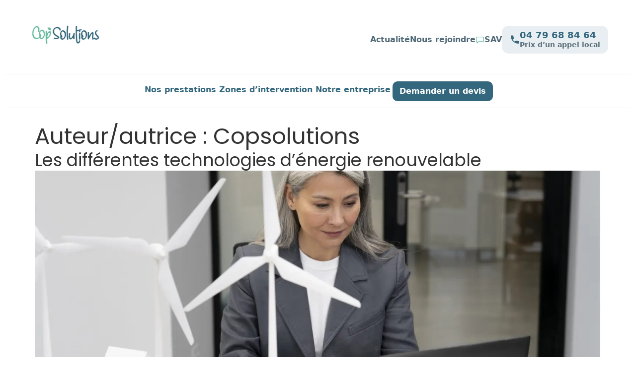

--- FILE ---
content_type: text/html; charset=UTF-8
request_url: https://cop-solutions.fr/author/copsolutions/
body_size: 30364
content:
<!DOCTYPE html>
<html lang="fr-FR">
<head>
	<meta charset="UTF-8" />
	<meta name="viewport" content="width=device-width, initial-scale=1" />
	<link rel="profile" href="https://gmpg.org/xfn/11" />
	<link rel="pingback" href="https://cop-solutions.fr/xmlrpc.php" />
	<script data-cfasync="false" data-no-defer="1" data-no-minify="1" data-no-optimize="1">var ewww_webp_supported=!1;function check_webp_feature(A,e){var w;e=void 0!==e?e:function(){},ewww_webp_supported?e(ewww_webp_supported):((w=new Image).onload=function(){ewww_webp_supported=0<w.width&&0<w.height,e&&e(ewww_webp_supported)},w.onerror=function(){e&&e(!1)},w.src="data:image/webp;base64,"+{alpha:"UklGRkoAAABXRUJQVlA4WAoAAAAQAAAAAAAAAAAAQUxQSAwAAAARBxAR/Q9ERP8DAABWUDggGAAAABQBAJ0BKgEAAQAAAP4AAA3AAP7mtQAAAA=="}[A])}check_webp_feature("alpha");</script><script data-cfasync="false" data-no-defer="1" data-no-minify="1" data-no-optimize="1">var Arrive=function(c,w){"use strict";if(c.MutationObserver&&"undefined"!=typeof HTMLElement){var r,a=0,u=(r=HTMLElement.prototype.matches||HTMLElement.prototype.webkitMatchesSelector||HTMLElement.prototype.mozMatchesSelector||HTMLElement.prototype.msMatchesSelector,{matchesSelector:function(e,t){return e instanceof HTMLElement&&r.call(e,t)},addMethod:function(e,t,r){var a=e[t];e[t]=function(){return r.length==arguments.length?r.apply(this,arguments):"function"==typeof a?a.apply(this,arguments):void 0}},callCallbacks:function(e,t){t&&t.options.onceOnly&&1==t.firedElems.length&&(e=[e[0]]);for(var r,a=0;r=e[a];a++)r&&r.callback&&r.callback.call(r.elem,r.elem);t&&t.options.onceOnly&&1==t.firedElems.length&&t.me.unbindEventWithSelectorAndCallback.call(t.target,t.selector,t.callback)},checkChildNodesRecursively:function(e,t,r,a){for(var i,n=0;i=e[n];n++)r(i,t,a)&&a.push({callback:t.callback,elem:i}),0<i.childNodes.length&&u.checkChildNodesRecursively(i.childNodes,t,r,a)},mergeArrays:function(e,t){var r,a={};for(r in e)e.hasOwnProperty(r)&&(a[r]=e[r]);for(r in t)t.hasOwnProperty(r)&&(a[r]=t[r]);return a},toElementsArray:function(e){return e=void 0!==e&&("number"!=typeof e.length||e===c)?[e]:e}}),e=(l.prototype.addEvent=function(e,t,r,a){a={target:e,selector:t,options:r,callback:a,firedElems:[]};return this._beforeAdding&&this._beforeAdding(a),this._eventsBucket.push(a),a},l.prototype.removeEvent=function(e){for(var t,r=this._eventsBucket.length-1;t=this._eventsBucket[r];r--)e(t)&&(this._beforeRemoving&&this._beforeRemoving(t),(t=this._eventsBucket.splice(r,1))&&t.length&&(t[0].callback=null))},l.prototype.beforeAdding=function(e){this._beforeAdding=e},l.prototype.beforeRemoving=function(e){this._beforeRemoving=e},l),t=function(i,n){var o=new e,l=this,s={fireOnAttributesModification:!1};return o.beforeAdding(function(t){var e=t.target;e!==c.document&&e!==c||(e=document.getElementsByTagName("html")[0]);var r=new MutationObserver(function(e){n.call(this,e,t)}),a=i(t.options);r.observe(e,a),t.observer=r,t.me=l}),o.beforeRemoving(function(e){e.observer.disconnect()}),this.bindEvent=function(e,t,r){t=u.mergeArrays(s,t);for(var a=u.toElementsArray(this),i=0;i<a.length;i++)o.addEvent(a[i],e,t,r)},this.unbindEvent=function(){var r=u.toElementsArray(this);o.removeEvent(function(e){for(var t=0;t<r.length;t++)if(this===w||e.target===r[t])return!0;return!1})},this.unbindEventWithSelectorOrCallback=function(r){var a=u.toElementsArray(this),i=r,e="function"==typeof r?function(e){for(var t=0;t<a.length;t++)if((this===w||e.target===a[t])&&e.callback===i)return!0;return!1}:function(e){for(var t=0;t<a.length;t++)if((this===w||e.target===a[t])&&e.selector===r)return!0;return!1};o.removeEvent(e)},this.unbindEventWithSelectorAndCallback=function(r,a){var i=u.toElementsArray(this);o.removeEvent(function(e){for(var t=0;t<i.length;t++)if((this===w||e.target===i[t])&&e.selector===r&&e.callback===a)return!0;return!1})},this},i=new function(){var s={fireOnAttributesModification:!1,onceOnly:!1,existing:!1};function n(e,t,r){return!(!u.matchesSelector(e,t.selector)||(e._id===w&&(e._id=a++),-1!=t.firedElems.indexOf(e._id)))&&(t.firedElems.push(e._id),!0)}var c=(i=new t(function(e){var t={attributes:!1,childList:!0,subtree:!0};return e.fireOnAttributesModification&&(t.attributes=!0),t},function(e,i){e.forEach(function(e){var t=e.addedNodes,r=e.target,a=[];null!==t&&0<t.length?u.checkChildNodesRecursively(t,i,n,a):"attributes"===e.type&&n(r,i)&&a.push({callback:i.callback,elem:r}),u.callCallbacks(a,i)})})).bindEvent;return i.bindEvent=function(e,t,r){t=void 0===r?(r=t,s):u.mergeArrays(s,t);var a=u.toElementsArray(this);if(t.existing){for(var i=[],n=0;n<a.length;n++)for(var o=a[n].querySelectorAll(e),l=0;l<o.length;l++)i.push({callback:r,elem:o[l]});if(t.onceOnly&&i.length)return r.call(i[0].elem,i[0].elem);setTimeout(u.callCallbacks,1,i)}c.call(this,e,t,r)},i},o=new function(){var a={};function i(e,t){return u.matchesSelector(e,t.selector)}var n=(o=new t(function(){return{childList:!0,subtree:!0}},function(e,r){e.forEach(function(e){var t=e.removedNodes,e=[];null!==t&&0<t.length&&u.checkChildNodesRecursively(t,r,i,e),u.callCallbacks(e,r)})})).bindEvent;return o.bindEvent=function(e,t,r){t=void 0===r?(r=t,a):u.mergeArrays(a,t),n.call(this,e,t,r)},o};d(HTMLElement.prototype),d(NodeList.prototype),d(HTMLCollection.prototype),d(HTMLDocument.prototype),d(Window.prototype);var n={};return s(i,n,"unbindAllArrive"),s(o,n,"unbindAllLeave"),n}function l(){this._eventsBucket=[],this._beforeAdding=null,this._beforeRemoving=null}function s(e,t,r){u.addMethod(t,r,e.unbindEvent),u.addMethod(t,r,e.unbindEventWithSelectorOrCallback),u.addMethod(t,r,e.unbindEventWithSelectorAndCallback)}function d(e){e.arrive=i.bindEvent,s(i,e,"unbindArrive"),e.leave=o.bindEvent,s(o,e,"unbindLeave")}}(window,void 0),ewww_webp_supported=!1;function check_webp_feature(e,t){var r;ewww_webp_supported?t(ewww_webp_supported):((r=new Image).onload=function(){ewww_webp_supported=0<r.width&&0<r.height,t(ewww_webp_supported)},r.onerror=function(){t(!1)},r.src="data:image/webp;base64,"+{alpha:"UklGRkoAAABXRUJQVlA4WAoAAAAQAAAAAAAAAAAAQUxQSAwAAAARBxAR/Q9ERP8DAABWUDggGAAAABQBAJ0BKgEAAQAAAP4AAA3AAP7mtQAAAA==",animation:"UklGRlIAAABXRUJQVlA4WAoAAAASAAAAAAAAAAAAQU5JTQYAAAD/////AABBTk1GJgAAAAAAAAAAAAAAAAAAAGQAAABWUDhMDQAAAC8AAAAQBxAREYiI/gcA"}[e])}function ewwwLoadImages(e){if(e){for(var t=document.querySelectorAll(".batch-image img, .image-wrapper a, .ngg-pro-masonry-item a, .ngg-galleria-offscreen-seo-wrapper a"),r=0,a=t.length;r<a;r++)ewwwAttr(t[r],"data-src",t[r].getAttribute("data-webp")),ewwwAttr(t[r],"data-thumbnail",t[r].getAttribute("data-webp-thumbnail"));for(var i=document.querySelectorAll("div.woocommerce-product-gallery__image"),r=0,a=i.length;r<a;r++)ewwwAttr(i[r],"data-thumb",i[r].getAttribute("data-webp-thumb"))}for(var n=document.querySelectorAll("video"),r=0,a=n.length;r<a;r++)ewwwAttr(n[r],"poster",e?n[r].getAttribute("data-poster-webp"):n[r].getAttribute("data-poster-image"));for(var o,l=document.querySelectorAll("img.ewww_webp_lazy_load"),r=0,a=l.length;r<a;r++)e&&(ewwwAttr(l[r],"data-lazy-srcset",l[r].getAttribute("data-lazy-srcset-webp")),ewwwAttr(l[r],"data-srcset",l[r].getAttribute("data-srcset-webp")),ewwwAttr(l[r],"data-lazy-src",l[r].getAttribute("data-lazy-src-webp")),ewwwAttr(l[r],"data-src",l[r].getAttribute("data-src-webp")),ewwwAttr(l[r],"data-orig-file",l[r].getAttribute("data-webp-orig-file")),ewwwAttr(l[r],"data-medium-file",l[r].getAttribute("data-webp-medium-file")),ewwwAttr(l[r],"data-large-file",l[r].getAttribute("data-webp-large-file")),null!=(o=l[r].getAttribute("srcset"))&&!1!==o&&o.includes("R0lGOD")&&ewwwAttr(l[r],"src",l[r].getAttribute("data-lazy-src-webp"))),l[r].className=l[r].className.replace(/\bewww_webp_lazy_load\b/,"");for(var s=document.querySelectorAll(".ewww_webp"),r=0,a=s.length;r<a;r++)e?(ewwwAttr(s[r],"srcset",s[r].getAttribute("data-srcset-webp")),ewwwAttr(s[r],"src",s[r].getAttribute("data-src-webp")),ewwwAttr(s[r],"data-orig-file",s[r].getAttribute("data-webp-orig-file")),ewwwAttr(s[r],"data-medium-file",s[r].getAttribute("data-webp-medium-file")),ewwwAttr(s[r],"data-large-file",s[r].getAttribute("data-webp-large-file")),ewwwAttr(s[r],"data-large_image",s[r].getAttribute("data-webp-large_image")),ewwwAttr(s[r],"data-src",s[r].getAttribute("data-webp-src"))):(ewwwAttr(s[r],"srcset",s[r].getAttribute("data-srcset-img")),ewwwAttr(s[r],"src",s[r].getAttribute("data-src-img"))),s[r].className=s[r].className.replace(/\bewww_webp\b/,"ewww_webp_loaded");window.jQuery&&jQuery.fn.isotope&&jQuery.fn.imagesLoaded&&(jQuery(".fusion-posts-container-infinite").imagesLoaded(function(){jQuery(".fusion-posts-container-infinite").hasClass("isotope")&&jQuery(".fusion-posts-container-infinite").isotope()}),jQuery(".fusion-portfolio:not(.fusion-recent-works) .fusion-portfolio-wrapper").imagesLoaded(function(){jQuery(".fusion-portfolio:not(.fusion-recent-works) .fusion-portfolio-wrapper").isotope()}))}function ewwwWebPInit(e){ewwwLoadImages(e),ewwwNggLoadGalleries(e),document.arrive(".ewww_webp",function(){ewwwLoadImages(e)}),document.arrive(".ewww_webp_lazy_load",function(){ewwwLoadImages(e)}),document.arrive("videos",function(){ewwwLoadImages(e)}),"loading"==document.readyState?document.addEventListener("DOMContentLoaded",ewwwJSONParserInit):("undefined"!=typeof galleries&&ewwwNggParseGalleries(e),ewwwWooParseVariations(e))}function ewwwAttr(e,t,r){null!=r&&!1!==r&&e.setAttribute(t,r)}function ewwwJSONParserInit(){"undefined"!=typeof galleries&&check_webp_feature("alpha",ewwwNggParseGalleries),check_webp_feature("alpha",ewwwWooParseVariations)}function ewwwWooParseVariations(e){if(e)for(var t=document.querySelectorAll("form.variations_form"),r=0,a=t.length;r<a;r++){var i=t[r].getAttribute("data-product_variations"),n=!1;try{for(var o in i=JSON.parse(i))void 0!==i[o]&&void 0!==i[o].image&&(void 0!==i[o].image.src_webp&&(i[o].image.src=i[o].image.src_webp,n=!0),void 0!==i[o].image.srcset_webp&&(i[o].image.srcset=i[o].image.srcset_webp,n=!0),void 0!==i[o].image.full_src_webp&&(i[o].image.full_src=i[o].image.full_src_webp,n=!0),void 0!==i[o].image.gallery_thumbnail_src_webp&&(i[o].image.gallery_thumbnail_src=i[o].image.gallery_thumbnail_src_webp,n=!0),void 0!==i[o].image.thumb_src_webp&&(i[o].image.thumb_src=i[o].image.thumb_src_webp,n=!0));n&&ewwwAttr(t[r],"data-product_variations",JSON.stringify(i))}catch(e){}}}function ewwwNggParseGalleries(e){if(e)for(var t in galleries){var r=galleries[t];galleries[t].images_list=ewwwNggParseImageList(r.images_list)}}function ewwwNggLoadGalleries(e){e&&document.addEventListener("ngg.galleria.themeadded",function(e,t){window.ngg_galleria._create_backup=window.ngg_galleria.create,window.ngg_galleria.create=function(e,t){var r=$(e).data("id");return galleries["gallery_"+r].images_list=ewwwNggParseImageList(galleries["gallery_"+r].images_list),window.ngg_galleria._create_backup(e,t)}})}function ewwwNggParseImageList(e){for(var t in e){var r=e[t];if(void 0!==r["image-webp"]&&(e[t].image=r["image-webp"],delete e[t]["image-webp"]),void 0!==r["thumb-webp"]&&(e[t].thumb=r["thumb-webp"],delete e[t]["thumb-webp"]),void 0!==r.full_image_webp&&(e[t].full_image=r.full_image_webp,delete e[t].full_image_webp),void 0!==r.srcsets)for(var a in r.srcsets)nggSrcset=r.srcsets[a],void 0!==r.srcsets[a+"-webp"]&&(e[t].srcsets[a]=r.srcsets[a+"-webp"],delete e[t].srcsets[a+"-webp"]);if(void 0!==r.full_srcsets)for(var i in r.full_srcsets)nggFSrcset=r.full_srcsets[i],void 0!==r.full_srcsets[i+"-webp"]&&(e[t].full_srcsets[i]=r.full_srcsets[i+"-webp"],delete e[t].full_srcsets[i+"-webp"])}return e}check_webp_feature("alpha",ewwwWebPInit);</script>            <script async src='https://www.clickcease.com/monitor/stat.js'>
            </script>
        <meta name='robots' content='index, follow, max-image-preview:large, max-snippet:-1, max-video-preview:-1' />
<!-- Google tag (gtag.js) consent mode dataLayer added by Site Kit -->
<script id="google_gtagjs-js-consent-mode-data-layer">
window.dataLayer = window.dataLayer || [];function gtag(){dataLayer.push(arguments);}
gtag('consent', 'default', {"ad_personalization":"denied","ad_storage":"denied","ad_user_data":"denied","analytics_storage":"denied","functionality_storage":"denied","security_storage":"denied","personalization_storage":"denied","region":["AT","BE","BG","CH","CY","CZ","DE","DK","EE","ES","FI","FR","GB","GR","HR","HU","IE","IS","IT","LI","LT","LU","LV","MT","NL","NO","PL","PT","RO","SE","SI","SK"],"wait_for_update":500});
window._googlesitekitConsentCategoryMap = {"statistics":["analytics_storage"],"marketing":["ad_storage","ad_user_data","ad_personalization"],"functional":["functionality_storage","security_storage"],"preferences":["personalization_storage"]};
window._googlesitekitConsents = {"ad_personalization":"denied","ad_storage":"denied","ad_user_data":"denied","analytics_storage":"denied","functionality_storage":"denied","security_storage":"denied","personalization_storage":"denied","region":["AT","BE","BG","CH","CY","CZ","DE","DK","EE","ES","FI","FR","GB","GR","HR","HU","IE","IS","IT","LI","LT","LU","LV","MT","NL","NO","PL","PT","RO","SE","SI","SK"],"wait_for_update":500};
</script>
<!-- End Google tag (gtag.js) consent mode dataLayer added by Site Kit -->

	<!-- This site is optimized with the Yoast SEO plugin v26.6 - https://yoast.com/wordpress/plugins/seo/ -->
	<title>Copsolutions, auteur/autrice sur</title>
	<link rel="canonical" href="https://cop-solutions.fr/author/copsolutions/" />
	<meta property="og:locale" content="fr_FR" />
	<meta property="og:type" content="profile" />
	<meta property="og:title" content="Copsolutions, auteur/autrice sur" />
	<meta property="og:url" content="https://cop-solutions.fr/author/copsolutions/" />
	<meta property="og:image" content="https://secure.gravatar.com/avatar/4ba0066bd4d52de600abd7bbee3b6185?s=500&d=mm&r=g" />
	<meta name="twitter:card" content="summary_large_image" />
	<script type="application/ld+json" class="yoast-schema-graph">{"@context":"https://schema.org","@graph":[{"@type":"ProfilePage","@id":"https://cop-solutions.fr/author/copsolutions/","url":"https://cop-solutions.fr/author/copsolutions/","name":"Copsolutions, auteur/autrice sur","isPartOf":{"@id":"https://cop-solutions.fr/#website"},"primaryImageOfPage":{"@id":"https://cop-solutions.fr/author/copsolutions/#primaryimage"},"image":{"@id":"https://cop-solutions.fr/author/copsolutions/#primaryimage"},"thumbnailUrl":"https://cop-solutions.fr/wp-content/uploads/2023/02/homme-affaires-planifiant-energies-alternatives.jpg","breadcrumb":{"@id":"https://cop-solutions.fr/author/copsolutions/#breadcrumb"},"inLanguage":"fr-FR","potentialAction":[{"@type":"ReadAction","target":["https://cop-solutions.fr/author/copsolutions/"]}]},{"@type":"ImageObject","inLanguage":"fr-FR","@id":"https://cop-solutions.fr/author/copsolutions/#primaryimage","url":"https://cop-solutions.fr/wp-content/uploads/2023/02/homme-affaires-planifiant-energies-alternatives.jpg","contentUrl":"https://cop-solutions.fr/wp-content/uploads/2023/02/homme-affaires-planifiant-energies-alternatives.jpg","width":1920,"height":1280},{"@type":"BreadcrumbList","@id":"https://cop-solutions.fr/author/copsolutions/#breadcrumb","itemListElement":[{"@type":"ListItem","position":1,"name":"Accueil","item":"https://cop-solutions.fr/"},{"@type":"ListItem","position":2,"name":"Archives pour Copsolutions"}]},{"@type":"WebSite","@id":"https://cop-solutions.fr/#website","url":"https://cop-solutions.fr/","name":"Cop-solutions","description":"","publisher":{"@id":"https://cop-solutions.fr/#organization"},"alternateName":"cop","potentialAction":[{"@type":"SearchAction","target":{"@type":"EntryPoint","urlTemplate":"https://cop-solutions.fr/?s={search_term_string}"},"query-input":{"@type":"PropertyValueSpecification","valueRequired":true,"valueName":"search_term_string"}}],"inLanguage":"fr-FR"},{"@type":"Organization","@id":"https://cop-solutions.fr/#organization","name":"Cop-solutions","alternateName":"cop","url":"https://cop-solutions.fr/","logo":{"@type":"ImageObject","inLanguage":"fr-FR","@id":"https://cop-solutions.fr/#/schema/logo/image/","url":"https://cop-solutions.fr/wp-content/uploads/2022/11/logo.png","contentUrl":"https://cop-solutions.fr/wp-content/uploads/2022/11/logo.png","width":240,"height":67,"caption":"Cop-solutions"},"image":{"@id":"https://cop-solutions.fr/#/schema/logo/image/"}},{"@type":"Person","@id":"https://cop-solutions.fr/#/schema/person/5c58c815a6cceaf8337fcf966d208c71","name":"Copsolutions","image":{"@type":"ImageObject","inLanguage":"fr-FR","@id":"https://cop-solutions.fr/#/schema/person/image/","url":"https://secure.gravatar.com/avatar/919ea36c6340394553d9e12490ef0a5481ab7a183ec9a5671567a751527dacf7?s=96&d=mm&r=g","contentUrl":"https://secure.gravatar.com/avatar/919ea36c6340394553d9e12490ef0a5481ab7a183ec9a5671567a751527dacf7?s=96&d=mm&r=g","caption":"Copsolutions"},"sameAs":["https://cop-solutions.fr/votre-eligibilite"],"mainEntityOfPage":{"@id":"https://cop-solutions.fr/author/copsolutions/"}}]}</script>
	<!-- / Yoast SEO plugin. -->


<link rel='dns-prefetch' href='//cdn.tailwindcss.com' />
<link rel='dns-prefetch' href='//unpkg.com' />
<link rel='dns-prefetch' href='//www.googletagmanager.com' />
<link rel="alternate" type="application/rss+xml" title=" &raquo; Flux" href="https://cop-solutions.fr/feed/" />
<link rel="alternate" type="application/rss+xml" title=" &raquo; Flux des commentaires" href="https://cop-solutions.fr/comments/feed/" />
<link rel="alternate" type="application/rss+xml" title=" &raquo; Flux des articles écrits par Copsolutions" href="https://cop-solutions.fr/author/copsolutions/feed/" />
<style id='wp-img-auto-sizes-contain-inline-css'>
img:is([sizes=auto i],[sizes^="auto," i]){contain-intrinsic-size:3000px 1500px}
/*# sourceURL=wp-img-auto-sizes-contain-inline-css */
</style>
<link rel='stylesheet' id='hfe-widgets-style-css' href='https://cop-solutions.fr/wp-content/plugins/header-footer-elementor/inc/widgets-css/frontend.css?ver=2.7.1' media='all' />
<style id='wp-emoji-styles-inline-css'>

	img.wp-smiley, img.emoji {
		display: inline !important;
		border: none !important;
		box-shadow: none !important;
		height: 1em !important;
		width: 1em !important;
		margin: 0 0.07em !important;
		vertical-align: -0.1em !important;
		background: none !important;
		padding: 0 !important;
	}
/*# sourceURL=wp-emoji-styles-inline-css */
</style>
<style id='global-styles-inline-css'>
:root{--wp--preset--aspect-ratio--square: 1;--wp--preset--aspect-ratio--4-3: 4/3;--wp--preset--aspect-ratio--3-4: 3/4;--wp--preset--aspect-ratio--3-2: 3/2;--wp--preset--aspect-ratio--2-3: 2/3;--wp--preset--aspect-ratio--16-9: 16/9;--wp--preset--aspect-ratio--9-16: 9/16;--wp--preset--color--black: #000000;--wp--preset--color--cyan-bluish-gray: #abb8c3;--wp--preset--color--white: #ffffff;--wp--preset--color--pale-pink: #f78da7;--wp--preset--color--vivid-red: #cf2e2e;--wp--preset--color--luminous-vivid-orange: #ff6900;--wp--preset--color--luminous-vivid-amber: #fcb900;--wp--preset--color--light-green-cyan: #7bdcb5;--wp--preset--color--vivid-green-cyan: #00d084;--wp--preset--color--pale-cyan-blue: #8ed1fc;--wp--preset--color--vivid-cyan-blue: #0693e3;--wp--preset--color--vivid-purple: #9b51e0;--wp--preset--gradient--vivid-cyan-blue-to-vivid-purple: linear-gradient(135deg,rgb(6,147,227) 0%,rgb(155,81,224) 100%);--wp--preset--gradient--light-green-cyan-to-vivid-green-cyan: linear-gradient(135deg,rgb(122,220,180) 0%,rgb(0,208,130) 100%);--wp--preset--gradient--luminous-vivid-amber-to-luminous-vivid-orange: linear-gradient(135deg,rgb(252,185,0) 0%,rgb(255,105,0) 100%);--wp--preset--gradient--luminous-vivid-orange-to-vivid-red: linear-gradient(135deg,rgb(255,105,0) 0%,rgb(207,46,46) 100%);--wp--preset--gradient--very-light-gray-to-cyan-bluish-gray: linear-gradient(135deg,rgb(238,238,238) 0%,rgb(169,184,195) 100%);--wp--preset--gradient--cool-to-warm-spectrum: linear-gradient(135deg,rgb(74,234,220) 0%,rgb(151,120,209) 20%,rgb(207,42,186) 40%,rgb(238,44,130) 60%,rgb(251,105,98) 80%,rgb(254,248,76) 100%);--wp--preset--gradient--blush-light-purple: linear-gradient(135deg,rgb(255,206,236) 0%,rgb(152,150,240) 100%);--wp--preset--gradient--blush-bordeaux: linear-gradient(135deg,rgb(254,205,165) 0%,rgb(254,45,45) 50%,rgb(107,0,62) 100%);--wp--preset--gradient--luminous-dusk: linear-gradient(135deg,rgb(255,203,112) 0%,rgb(199,81,192) 50%,rgb(65,88,208) 100%);--wp--preset--gradient--pale-ocean: linear-gradient(135deg,rgb(255,245,203) 0%,rgb(182,227,212) 50%,rgb(51,167,181) 100%);--wp--preset--gradient--electric-grass: linear-gradient(135deg,rgb(202,248,128) 0%,rgb(113,206,126) 100%);--wp--preset--gradient--midnight: linear-gradient(135deg,rgb(2,3,129) 0%,rgb(40,116,252) 100%);--wp--preset--font-size--small: 13px;--wp--preset--font-size--medium: 20px;--wp--preset--font-size--large: 36px;--wp--preset--font-size--x-large: 42px;--wp--preset--spacing--20: 0.44rem;--wp--preset--spacing--30: 0.67rem;--wp--preset--spacing--40: 1rem;--wp--preset--spacing--50: 1.5rem;--wp--preset--spacing--60: 2.25rem;--wp--preset--spacing--70: 3.38rem;--wp--preset--spacing--80: 5.06rem;--wp--preset--shadow--natural: 6px 6px 9px rgba(0, 0, 0, 0.2);--wp--preset--shadow--deep: 12px 12px 50px rgba(0, 0, 0, 0.4);--wp--preset--shadow--sharp: 6px 6px 0px rgba(0, 0, 0, 0.2);--wp--preset--shadow--outlined: 6px 6px 0px -3px rgb(255, 255, 255), 6px 6px rgb(0, 0, 0);--wp--preset--shadow--crisp: 6px 6px 0px rgb(0, 0, 0);}:root { --wp--style--global--content-size: 800px;--wp--style--global--wide-size: 1200px; }:where(body) { margin: 0; }.wp-site-blocks > .alignleft { float: left; margin-right: 2em; }.wp-site-blocks > .alignright { float: right; margin-left: 2em; }.wp-site-blocks > .aligncenter { justify-content: center; margin-left: auto; margin-right: auto; }:where(.wp-site-blocks) > * { margin-block-start: 24px; margin-block-end: 0; }:where(.wp-site-blocks) > :first-child { margin-block-start: 0; }:where(.wp-site-blocks) > :last-child { margin-block-end: 0; }:root { --wp--style--block-gap: 24px; }:root :where(.is-layout-flow) > :first-child{margin-block-start: 0;}:root :where(.is-layout-flow) > :last-child{margin-block-end: 0;}:root :where(.is-layout-flow) > *{margin-block-start: 24px;margin-block-end: 0;}:root :where(.is-layout-constrained) > :first-child{margin-block-start: 0;}:root :where(.is-layout-constrained) > :last-child{margin-block-end: 0;}:root :where(.is-layout-constrained) > *{margin-block-start: 24px;margin-block-end: 0;}:root :where(.is-layout-flex){gap: 24px;}:root :where(.is-layout-grid){gap: 24px;}.is-layout-flow > .alignleft{float: left;margin-inline-start: 0;margin-inline-end: 2em;}.is-layout-flow > .alignright{float: right;margin-inline-start: 2em;margin-inline-end: 0;}.is-layout-flow > .aligncenter{margin-left: auto !important;margin-right: auto !important;}.is-layout-constrained > .alignleft{float: left;margin-inline-start: 0;margin-inline-end: 2em;}.is-layout-constrained > .alignright{float: right;margin-inline-start: 2em;margin-inline-end: 0;}.is-layout-constrained > .aligncenter{margin-left: auto !important;margin-right: auto !important;}.is-layout-constrained > :where(:not(.alignleft):not(.alignright):not(.alignfull)){max-width: var(--wp--style--global--content-size);margin-left: auto !important;margin-right: auto !important;}.is-layout-constrained > .alignwide{max-width: var(--wp--style--global--wide-size);}body .is-layout-flex{display: flex;}.is-layout-flex{flex-wrap: wrap;align-items: center;}.is-layout-flex > :is(*, div){margin: 0;}body .is-layout-grid{display: grid;}.is-layout-grid > :is(*, div){margin: 0;}body{padding-top: 0px;padding-right: 0px;padding-bottom: 0px;padding-left: 0px;}a:where(:not(.wp-element-button)){text-decoration: underline;}:root :where(.wp-element-button, .wp-block-button__link){background-color: #32373c;border-width: 0;color: #fff;font-family: inherit;font-size: inherit;font-style: inherit;font-weight: inherit;letter-spacing: inherit;line-height: inherit;padding-top: calc(0.667em + 2px);padding-right: calc(1.333em + 2px);padding-bottom: calc(0.667em + 2px);padding-left: calc(1.333em + 2px);text-decoration: none;text-transform: inherit;}.has-black-color{color: var(--wp--preset--color--black) !important;}.has-cyan-bluish-gray-color{color: var(--wp--preset--color--cyan-bluish-gray) !important;}.has-white-color{color: var(--wp--preset--color--white) !important;}.has-pale-pink-color{color: var(--wp--preset--color--pale-pink) !important;}.has-vivid-red-color{color: var(--wp--preset--color--vivid-red) !important;}.has-luminous-vivid-orange-color{color: var(--wp--preset--color--luminous-vivid-orange) !important;}.has-luminous-vivid-amber-color{color: var(--wp--preset--color--luminous-vivid-amber) !important;}.has-light-green-cyan-color{color: var(--wp--preset--color--light-green-cyan) !important;}.has-vivid-green-cyan-color{color: var(--wp--preset--color--vivid-green-cyan) !important;}.has-pale-cyan-blue-color{color: var(--wp--preset--color--pale-cyan-blue) !important;}.has-vivid-cyan-blue-color{color: var(--wp--preset--color--vivid-cyan-blue) !important;}.has-vivid-purple-color{color: var(--wp--preset--color--vivid-purple) !important;}.has-black-background-color{background-color: var(--wp--preset--color--black) !important;}.has-cyan-bluish-gray-background-color{background-color: var(--wp--preset--color--cyan-bluish-gray) !important;}.has-white-background-color{background-color: var(--wp--preset--color--white) !important;}.has-pale-pink-background-color{background-color: var(--wp--preset--color--pale-pink) !important;}.has-vivid-red-background-color{background-color: var(--wp--preset--color--vivid-red) !important;}.has-luminous-vivid-orange-background-color{background-color: var(--wp--preset--color--luminous-vivid-orange) !important;}.has-luminous-vivid-amber-background-color{background-color: var(--wp--preset--color--luminous-vivid-amber) !important;}.has-light-green-cyan-background-color{background-color: var(--wp--preset--color--light-green-cyan) !important;}.has-vivid-green-cyan-background-color{background-color: var(--wp--preset--color--vivid-green-cyan) !important;}.has-pale-cyan-blue-background-color{background-color: var(--wp--preset--color--pale-cyan-blue) !important;}.has-vivid-cyan-blue-background-color{background-color: var(--wp--preset--color--vivid-cyan-blue) !important;}.has-vivid-purple-background-color{background-color: var(--wp--preset--color--vivid-purple) !important;}.has-black-border-color{border-color: var(--wp--preset--color--black) !important;}.has-cyan-bluish-gray-border-color{border-color: var(--wp--preset--color--cyan-bluish-gray) !important;}.has-white-border-color{border-color: var(--wp--preset--color--white) !important;}.has-pale-pink-border-color{border-color: var(--wp--preset--color--pale-pink) !important;}.has-vivid-red-border-color{border-color: var(--wp--preset--color--vivid-red) !important;}.has-luminous-vivid-orange-border-color{border-color: var(--wp--preset--color--luminous-vivid-orange) !important;}.has-luminous-vivid-amber-border-color{border-color: var(--wp--preset--color--luminous-vivid-amber) !important;}.has-light-green-cyan-border-color{border-color: var(--wp--preset--color--light-green-cyan) !important;}.has-vivid-green-cyan-border-color{border-color: var(--wp--preset--color--vivid-green-cyan) !important;}.has-pale-cyan-blue-border-color{border-color: var(--wp--preset--color--pale-cyan-blue) !important;}.has-vivid-cyan-blue-border-color{border-color: var(--wp--preset--color--vivid-cyan-blue) !important;}.has-vivid-purple-border-color{border-color: var(--wp--preset--color--vivid-purple) !important;}.has-vivid-cyan-blue-to-vivid-purple-gradient-background{background: var(--wp--preset--gradient--vivid-cyan-blue-to-vivid-purple) !important;}.has-light-green-cyan-to-vivid-green-cyan-gradient-background{background: var(--wp--preset--gradient--light-green-cyan-to-vivid-green-cyan) !important;}.has-luminous-vivid-amber-to-luminous-vivid-orange-gradient-background{background: var(--wp--preset--gradient--luminous-vivid-amber-to-luminous-vivid-orange) !important;}.has-luminous-vivid-orange-to-vivid-red-gradient-background{background: var(--wp--preset--gradient--luminous-vivid-orange-to-vivid-red) !important;}.has-very-light-gray-to-cyan-bluish-gray-gradient-background{background: var(--wp--preset--gradient--very-light-gray-to-cyan-bluish-gray) !important;}.has-cool-to-warm-spectrum-gradient-background{background: var(--wp--preset--gradient--cool-to-warm-spectrum) !important;}.has-blush-light-purple-gradient-background{background: var(--wp--preset--gradient--blush-light-purple) !important;}.has-blush-bordeaux-gradient-background{background: var(--wp--preset--gradient--blush-bordeaux) !important;}.has-luminous-dusk-gradient-background{background: var(--wp--preset--gradient--luminous-dusk) !important;}.has-pale-ocean-gradient-background{background: var(--wp--preset--gradient--pale-ocean) !important;}.has-electric-grass-gradient-background{background: var(--wp--preset--gradient--electric-grass) !important;}.has-midnight-gradient-background{background: var(--wp--preset--gradient--midnight) !important;}.has-small-font-size{font-size: var(--wp--preset--font-size--small) !important;}.has-medium-font-size{font-size: var(--wp--preset--font-size--medium) !important;}.has-large-font-size{font-size: var(--wp--preset--font-size--large) !important;}.has-x-large-font-size{font-size: var(--wp--preset--font-size--x-large) !important;}
:root :where(.wp-block-pullquote){font-size: 1.5em;line-height: 1.6;}
/*# sourceURL=global-styles-inline-css */
</style>
<link rel='stylesheet' id='preloader-awesome-css' href='https://cop-solutions.fr/wp-content/plugins/preloader-awesome/public/css/preloader-awesome-public.css?ver=1.0.0' media='all' />
<link rel='stylesheet' id='hfe-style-css' href='https://cop-solutions.fr/wp-content/plugins/header-footer-elementor/assets/css/header-footer-elementor.css?ver=2.7.1' media='all' />
<link rel='stylesheet' id='elementor-frontend-css' href='https://cop-solutions.fr/wp-content/plugins/elementor/assets/css/frontend.min.css?ver=3.33.6' media='all' />
<link rel='stylesheet' id='elementor-post-5-css' href='https://cop-solutions.fr/wp-content/uploads/elementor/css/post-5.css?ver=1766402336' media='all' />
<link rel='stylesheet' id='elementor-post-7030-css' href='https://cop-solutions.fr/wp-content/uploads/elementor/css/post-7030.css?ver=1766402337' media='all' />
<link rel='stylesheet' id='elementor-post-826-css' href='https://cop-solutions.fr/wp-content/uploads/elementor/css/post-826.css?ver=1766402337' media='all' />
<link rel='stylesheet' id='hello-elementor-css' href='https://cop-solutions.fr/wp-content/themes/hello-elementor/style.min.css?ver=3.2.1' media='all' />
<link rel='stylesheet' id='hello-elementor-theme-style-css' href='https://cop-solutions.fr/wp-content/themes/hello-elementor/theme.min.css?ver=3.2.1' media='all' />
<link rel='stylesheet' id='chld_thm_cfg_child-css' href='https://cop-solutions.fr/wp-content/themes/hello-elementor-child/style.css?ver=6.9' media='all' />
<link rel='stylesheet' id='hello-elementor-header-footer-css' href='https://cop-solutions.fr/wp-content/themes/hello-elementor/header-footer.min.css?ver=3.2.1' media='all' />
<link rel='stylesheet' id='widget-heading-css' href='https://cop-solutions.fr/wp-content/plugins/elementor/assets/css/widget-heading.min.css?ver=3.33.6' media='all' />
<link rel='stylesheet' id='widget-form-css' href='https://cop-solutions.fr/wp-content/plugins/elementor-pro/assets/css/widget-form.min.css?ver=3.33.2' media='all' />
<link rel='stylesheet' id='e-popup-css' href='https://cop-solutions.fr/wp-content/plugins/elementor-pro/assets/css/conditionals/popup.min.css?ver=3.33.2' media='all' />
<link rel='stylesheet' id='elementor-post-8477-css' href='https://cop-solutions.fr/wp-content/uploads/elementor/css/post-8477.css?ver=1766402337' media='all' />
<link rel='stylesheet' id='elementor-post-8458-css' href='https://cop-solutions.fr/wp-content/uploads/elementor/css/post-8458.css?ver=1766402337' media='all' />
<link rel='stylesheet' id='hfe-elementor-icons-css' href='https://cop-solutions.fr/wp-content/plugins/elementor/assets/lib/eicons/css/elementor-icons.min.css?ver=5.34.0' media='all' />
<link rel='stylesheet' id='hfe-icons-list-css' href='https://cop-solutions.fr/wp-content/plugins/elementor/assets/css/widget-icon-list.min.css?ver=3.24.3' media='all' />
<link rel='stylesheet' id='hfe-social-icons-css' href='https://cop-solutions.fr/wp-content/plugins/elementor/assets/css/widget-social-icons.min.css?ver=3.24.0' media='all' />
<link rel='stylesheet' id='hfe-social-share-icons-brands-css' href='https://cop-solutions.fr/wp-content/plugins/elementor/assets/lib/font-awesome/css/brands.css?ver=5.15.3' media='all' />
<link rel='stylesheet' id='hfe-social-share-icons-fontawesome-css' href='https://cop-solutions.fr/wp-content/plugins/elementor/assets/lib/font-awesome/css/fontawesome.css?ver=5.15.3' media='all' />
<link rel='stylesheet' id='hfe-nav-menu-icons-css' href='https://cop-solutions.fr/wp-content/plugins/elementor/assets/lib/font-awesome/css/solid.css?ver=5.15.3' media='all' />
<link rel='stylesheet' id='hfe-widget-blockquote-css' href='https://cop-solutions.fr/wp-content/plugins/elementor-pro/assets/css/widget-blockquote.min.css?ver=3.25.0' media='all' />
<link rel='stylesheet' id='hfe-mega-menu-css' href='https://cop-solutions.fr/wp-content/plugins/elementor-pro/assets/css/widget-mega-menu.min.css?ver=3.26.2' media='all' />
<link rel='stylesheet' id='hfe-nav-menu-widget-css' href='https://cop-solutions.fr/wp-content/plugins/elementor-pro/assets/css/widget-nav-menu.min.css?ver=3.26.0' media='all' />
<link rel='stylesheet' id='elementor-gf-local-roboto-css' href='https://cop-solutions.fr/wp-content/uploads/elementor/google-fonts/css/roboto.css?ver=1742253356' media='all' />
<link rel='stylesheet' id='elementor-gf-local-robotoslab-css' href='https://cop-solutions.fr/wp-content/uploads/elementor/google-fonts/css/robotoslab.css?ver=1742253363' media='all' />
<link rel='stylesheet' id='elementor-gf-local-poppins-css' href='https://cop-solutions.fr/wp-content/uploads/elementor/google-fonts/css/poppins.css?ver=1742253366' media='all' />
<script src="https://cop-solutions.fr/wp-content/plugins/preloader-awesome/public/js/snap.svg-min.js?ver=1.0.0" id="snap-js"></script>
<script src="https://cop-solutions.fr/wp-content/plugins/preloader-awesome/public/js/classie.js?ver=1.0.0" id="ta-preloader-classie-js"></script>
<script src="https://cop-solutions.fr/wp-content/plugins/preloader-awesome/public/js/svgloader.js?ver=1.0.0" id="svgloader-js"></script>
<script src="https://cop-solutions.fr/wp-includes/js/jquery/jquery.min.js?ver=3.7.1" id="jquery-core-js"></script>
<script src="https://cop-solutions.fr/wp-includes/js/jquery/jquery-migrate.min.js?ver=3.4.1" id="jquery-migrate-js"></script>
<script id="jquery-js-after">
!function($){"use strict";$(document).ready(function(){$(this).scrollTop()>100&&$(".hfe-scroll-to-top-wrap").removeClass("hfe-scroll-to-top-hide"),$(window).scroll(function(){$(this).scrollTop()<100?$(".hfe-scroll-to-top-wrap").fadeOut(300):$(".hfe-scroll-to-top-wrap").fadeIn(300)}),$(".hfe-scroll-to-top-wrap").on("click",function(){$("html, body").animate({scrollTop:0},300);return!1})})}(jQuery);
!function($){'use strict';$(document).ready(function(){var bar=$('.hfe-reading-progress-bar');if(!bar.length)return;$(window).on('scroll',function(){var s=$(window).scrollTop(),d=$(document).height()-$(window).height(),p=d? s/d*100:0;bar.css('width',p+'%')});});}(jQuery);
//# sourceURL=jquery-js-after
</script>
<script id="tt4b_ajax_script-js-extra">
var tt4b_script_vars = {"pixel_code":"CVGHNDRC77U1H936GV2G","currency":"","country":"FR","advanced_matching":"1"};
//# sourceURL=tt4b_ajax_script-js-extra
</script>
<script src="https://cop-solutions.fr/wp-content/plugins/tiktok-for-business/admin/js/ajaxSnippet.js?ver=v1" id="tt4b_ajax_script-js"></script>
<script src="https://cdn.tailwindcss.com" id="tailwind-playcdn-js"></script>

<!-- Extrait de code de la balise Google (gtag.js) ajouté par Site Kit -->
<!-- Extrait Google Analytics ajouté par Site Kit -->
<!-- Extrait Google Ads ajouté par Site Kit -->
<script src="https://www.googletagmanager.com/gtag/js?id=GT-K4TCNN7" id="google_gtagjs-js" async></script>
<script id="google_gtagjs-js-after">
window.dataLayer = window.dataLayer || [];function gtag(){dataLayer.push(arguments);}
gtag("set","linker",{"domains":["cop-solutions.fr"]});
gtag("js", new Date());
gtag("set", "developer_id.dZTNiMT", true);
gtag("config", "GT-K4TCNN7");
gtag("config", "AW-10789641746");
//# sourceURL=google_gtagjs-js-after
</script>
<link rel="https://api.w.org/" href="https://cop-solutions.fr/wp-json/" /><link rel="alternate" title="JSON" type="application/json" href="https://cop-solutions.fr/wp-json/wp/v2/users/1" /><link rel="EditURI" type="application/rsd+xml" title="RSD" href="https://cop-solutions.fr/xmlrpc.php?rsd" />
<meta name="generator" content="WordPress 6.9" />
<meta name="generator" content="Site Kit by Google 1.168.0" /><!-- Google Tag Manager -->
<script>(function(w,d,s,l,i){w[l]=w[l]||[];w[l].push({'gtm.start':
new Date().getTime(),event:'gtm.js'});var f=d.getElementsByTagName(s)[0],
j=d.createElement(s),dl=l!='dataLayer'?'&l='+l:'';j.async=true;j.src=
'https://www.googletagmanager.com/gtm.js?id='+i+dl;f.parentNode.insertBefore(j,f);
})(window,document,'script','dataLayer','GTM-NT329RL');</script>
<!-- End Google Tag Manager --><!-- Google tag (gtag.js) -->
<script async src="https://www.googletagmanager.com/gtag/js?id=G-QW2Z42JDW9">
</script>
<script>
  window.dataLayer = window.dataLayer || [];
  function gtag(){dataLayer.push(arguments);}
  gtag('js', new Date());

  gtag('config', 'G-QW2Z42JDW9');
</script><meta name="generator" content="Elementor 3.33.6; features: e_font_icon_svg, additional_custom_breakpoints; settings: css_print_method-external, google_font-enabled, font_display-swap">
<!-- Données structurées LocalBusiness pour Cop’Solutions -->
<script type="application/ld+json">
{
  "@context": "https://schema.org",
  "@type": "HVACBusiness",
  "@id": "https://cop-solutions.fr/#business",
  "name": "Cop’Solutions",
  "description": "Entreprise de rénovation énergétique spécialisée dans les pompes à chaleur air‑eau et air‑air, l’isolation thermique, les ballons thermodynamiques et les panneaux photovoltaïques. Cop’Solutions accompagne les particuliers pour améliorer le confort thermique et réduire la consommation énergétique.",
  "url": "https://cop-solutions.fr",
  "telephone": "+33479688464",
  "email": "contact@copsolutions.fr",
  "address": {
    "@type": "PostalAddress",
    "streetAddress": "23 avenue du lac Léman",
    "addressLocality": "Le Bourget-du-Lac",
    "addressRegion": "Auvergne‑Rhône‑Alpes",
    "postalCode": "73370",
    "addressCountry": "FR"
  },
  "geo": {
    "@type": "GeoCoordinates",
    "latitude": 45.64556,
    "longitude": 5.85917
  },
  "openingHoursSpecification": [
    {
      "@type": "OpeningHoursSpecification",
      "dayOfWeek": ["Monday","Tuesday","Wednesday","Thursday"],
      "opens": "09:30",
      "closes": "18:00"
    },
    {
      "@type": "OpeningHoursSpecification",
      "dayOfWeek": "Friday",
      "opens": "09:30",
      "closes": "14:00"
    }
  ],
  "areaServed": [
    "Savoie",
    "Haute-Savoie",
    "Isère",
    "Ain",
    "Rhône",
    "Auvergne-Rhône-Alpes",
    "Île-de-France",
    "Grand Est"
  ],
  "image": [
    "https://cop-solutions.fr/wp-content/uploads/2024/01/logo-vectorise.png",
    "https://cop-solutions.fr/wp-content/uploads/2024/01/logo-vectorise.png"
  ],
  "sameAs": [
    "https://www.facebook.com/copsolutions73/",
    "https://www.linkedin.com/company/cop-solutions/"
  ]
}
</script>


<!-- Meta Pixel Code -->
<script type='text/javascript'>
!function(f,b,e,v,n,t,s){if(f.fbq)return;n=f.fbq=function(){n.callMethod?
n.callMethod.apply(n,arguments):n.queue.push(arguments)};if(!f._fbq)f._fbq=n;
n.push=n;n.loaded=!0;n.version='2.0';n.queue=[];t=b.createElement(e);t.async=!0;
t.src=v;s=b.getElementsByTagName(e)[0];s.parentNode.insertBefore(t,s)}(window,
document,'script','https://connect.facebook.net/en_US/fbevents.js?v=next');
</script>
<!-- End Meta Pixel Code -->

      <script type='text/javascript'>
        var url = window.location.origin + '?ob=open-bridge';
        fbq('set', 'openbridge', '612008690617970', url);
      </script>
    <script type='text/javascript'>fbq('init', '612008690617970', {}, {
    "agent": "wordpress-6.9-3.0.16"
})</script><script type='text/javascript'>
    fbq('track', 'PageView', []);
  </script>
<!-- Meta Pixel Code -->
<noscript>
<img height="1" width="1" style="display:none" alt="fbpx"
src="https://www.facebook.com/tr?id=612008690617970&ev=PageView&noscript=1" />
</noscript>
<!-- End Meta Pixel Code -->
			<style>
				.e-con.e-parent:nth-of-type(n+4):not(.e-lazyloaded):not(.e-no-lazyload),
				.e-con.e-parent:nth-of-type(n+4):not(.e-lazyloaded):not(.e-no-lazyload) * {
					background-image: none !important;
				}
				@media screen and (max-height: 1024px) {
					.e-con.e-parent:nth-of-type(n+3):not(.e-lazyloaded):not(.e-no-lazyload),
					.e-con.e-parent:nth-of-type(n+3):not(.e-lazyloaded):not(.e-no-lazyload) * {
						background-image: none !important;
					}
				}
				@media screen and (max-height: 640px) {
					.e-con.e-parent:nth-of-type(n+2):not(.e-lazyloaded):not(.e-no-lazyload),
					.e-con.e-parent:nth-of-type(n+2):not(.e-lazyloaded):not(.e-no-lazyload) * {
						background-image: none !important;
					}
				}
			</style>
			<noscript><style>.lazyload[data-src]{display:none !important;}</style></noscript><style>.lazyload{background-image:none !important;}.lazyload:before{background-image:none !important;}</style><style>.wp-block-gallery.is-cropped .blocks-gallery-item picture{height:100%;width:100%;}</style>
<!-- Extrait Google Tag Manager ajouté par Site Kit -->
<script>
			( function( w, d, s, l, i ) {
				w[l] = w[l] || [];
				w[l].push( {'gtm.start': new Date().getTime(), event: 'gtm.js'} );
				var f = d.getElementsByTagName( s )[0],
					j = d.createElement( s ), dl = l != 'dataLayer' ? '&l=' + l : '';
				j.async = true;
				j.src = 'https://www.googletagmanager.com/gtm.js?id=' + i + dl;
				f.parentNode.insertBefore( j, f );
			} )( window, document, 'script', 'dataLayer', 'GTM-NT329RL' );
			
</script>

<!-- End Google Tag Manager snippet added by Site Kit -->
<link rel="icon" href="https://cop-solutions.fr/wp-content/uploads/2022/11/cop-icone-150x145.png" sizes="32x32" />
<link rel="icon" href="https://cop-solutions.fr/wp-content/uploads/2022/11/cop-icone.png" sizes="192x192" />
<link rel="apple-touch-icon" href="https://cop-solutions.fr/wp-content/uploads/2022/11/cop-icone.png" />
<meta name="msapplication-TileImage" content="https://cop-solutions.fr/wp-content/uploads/2022/11/cop-icone.png" />
   
   <style>
					#ta-gif {
				width: 600px;
			}
					#progress {
				background: #61B999;
			}
			</style>
</head>

<body data-rsssl=1 class="archive author author-copsolutions author-1 wp-custom-logo wp-embed-responsive wp-theme-hello-elementor wp-child-theme-hello-elementor-child ehf-header ehf-footer ehf-template-hello-elementor ehf-stylesheet-hello-elementor-child elementor-default elementor-kit-5">
		<!-- Extrait Google Tag Manager (noscript) ajouté par Site Kit -->
		<noscript>
			<iframe src="https://www.googletagmanager.com/ns.html?id=GTM-NT329RL" height="0" width="0" style="display:none;visibility:hidden"></iframe>
		</noscript>
		<!-- End Google Tag Manager (noscript) snippet added by Site Kit -->
		            <noscript>
                <a href="https://www.clickcease.com" rel="nofollow"><img src="https://monitor.clickcease.com/stats/stats.aspx" alt="Clickcease" /></a>
            </noscript>
        			<div id="ta-pageload">
				<div class="container-pageload">
		
<!-- Google Tag Manager (noscript) -->
<noscript><iframe src="https://www.googletagmanager.com/ns.html?id=GTM-NT329RL"
height="0" width="0" style="display:none;visibility:hidden"></iframe></noscript>
<!-- End Google Tag Manager (noscript) --><script>
(function(){
  function push(eventName, obj){ (window.dataLayer = window.dataLayer || []).push({event:eventName, ...obj}); }
  function sectionOf(el){ const s=el.closest('section'); return s ? (s.id || s.className || 'page') : 'page'; }

  document.addEventListener('click', function(e){
    const el = e.target.closest('a,button,[role="button"]'); if(!el) return;
    const href = (el.getAttribute('href') || '').trim(); const txt = (el.textContent || '').trim();
    const loc  = sectionOf(el);

    // Tel / Mail
    if(href.startsWith('tel:'))    push('phone_click',  {link_text:txt, link_url:href, location:loc});
    if(href.startsWith('mailto:')) push('email_click',  {link_text:txt, link_url:href, location:loc});

    // CTAs contact / devis / simulateurs
    if(/\/contact\/?/.test(href) || /#devis|#contact|#simulateur/i.test(href)){
      push('generate_lead', {cta_text:txt, link_url:href, location:loc});
    }

    // Liens sortants
    try{ const u=new URL(href, location.href); if(u.host!==location.host){
      push('outbound_click', {link_text:txt, link_url:u.href, location:loc});
    }}catch(_){}
  });
})();
</script>

<div id="page" class="hfeed site">

		<header id="masthead" itemscope="itemscope" itemtype="https://schema.org/WPHeader">
			<p class="main-title bhf-hidden" itemprop="headline"><a href="https://cop-solutions.fr" title="" rel="home"></a></p>
					<div data-elementor-type="wp-post" data-elementor-id="7030" class="elementor elementor-7030" data-elementor-post-type="elementor-hf">
				<div class="elementor-element elementor-element-ac09f60 elementor-hidden-desktop elementor-hidden-tablet e-flex e-con-boxed e-con e-parent" data-id="ac09f60" data-element_type="container">
					<div class="e-con-inner">
		<div class="elementor-element elementor-element-a918b37 e-con-full e-flex e-con e-child" data-id="a918b37" data-element_type="container">
				<div class="elementor-element elementor-element-83590a7 elementor-widget elementor-widget-site-logo" data-id="83590a7" data-element_type="widget" data-settings="{&quot;align_mobile&quot;:&quot;center&quot;,&quot;align&quot;:&quot;center&quot;,&quot;width&quot;:{&quot;unit&quot;:&quot;%&quot;,&quot;size&quot;:&quot;&quot;,&quot;sizes&quot;:[]},&quot;width_tablet&quot;:{&quot;unit&quot;:&quot;%&quot;,&quot;size&quot;:&quot;&quot;,&quot;sizes&quot;:[]},&quot;width_mobile&quot;:{&quot;unit&quot;:&quot;%&quot;,&quot;size&quot;:&quot;&quot;,&quot;sizes&quot;:[]},&quot;space&quot;:{&quot;unit&quot;:&quot;%&quot;,&quot;size&quot;:&quot;&quot;,&quot;sizes&quot;:[]},&quot;space_tablet&quot;:{&quot;unit&quot;:&quot;%&quot;,&quot;size&quot;:&quot;&quot;,&quot;sizes&quot;:[]},&quot;space_mobile&quot;:{&quot;unit&quot;:&quot;%&quot;,&quot;size&quot;:&quot;&quot;,&quot;sizes&quot;:[]},&quot;image_border_radius&quot;:{&quot;unit&quot;:&quot;px&quot;,&quot;top&quot;:&quot;&quot;,&quot;right&quot;:&quot;&quot;,&quot;bottom&quot;:&quot;&quot;,&quot;left&quot;:&quot;&quot;,&quot;isLinked&quot;:true},&quot;image_border_radius_tablet&quot;:{&quot;unit&quot;:&quot;px&quot;,&quot;top&quot;:&quot;&quot;,&quot;right&quot;:&quot;&quot;,&quot;bottom&quot;:&quot;&quot;,&quot;left&quot;:&quot;&quot;,&quot;isLinked&quot;:true},&quot;image_border_radius_mobile&quot;:{&quot;unit&quot;:&quot;px&quot;,&quot;top&quot;:&quot;&quot;,&quot;right&quot;:&quot;&quot;,&quot;bottom&quot;:&quot;&quot;,&quot;left&quot;:&quot;&quot;,&quot;isLinked&quot;:true},&quot;caption_padding&quot;:{&quot;unit&quot;:&quot;px&quot;,&quot;top&quot;:&quot;&quot;,&quot;right&quot;:&quot;&quot;,&quot;bottom&quot;:&quot;&quot;,&quot;left&quot;:&quot;&quot;,&quot;isLinked&quot;:true},&quot;caption_padding_tablet&quot;:{&quot;unit&quot;:&quot;px&quot;,&quot;top&quot;:&quot;&quot;,&quot;right&quot;:&quot;&quot;,&quot;bottom&quot;:&quot;&quot;,&quot;left&quot;:&quot;&quot;,&quot;isLinked&quot;:true},&quot;caption_padding_mobile&quot;:{&quot;unit&quot;:&quot;px&quot;,&quot;top&quot;:&quot;&quot;,&quot;right&quot;:&quot;&quot;,&quot;bottom&quot;:&quot;&quot;,&quot;left&quot;:&quot;&quot;,&quot;isLinked&quot;:true},&quot;caption_space&quot;:{&quot;unit&quot;:&quot;px&quot;,&quot;size&quot;:0,&quot;sizes&quot;:[]},&quot;caption_space_tablet&quot;:{&quot;unit&quot;:&quot;px&quot;,&quot;size&quot;:&quot;&quot;,&quot;sizes&quot;:[]},&quot;caption_space_mobile&quot;:{&quot;unit&quot;:&quot;px&quot;,&quot;size&quot;:&quot;&quot;,&quot;sizes&quot;:[]}}" data-widget_type="site-logo.default">
				<div class="elementor-widget-container">
							<div class="hfe-site-logo">
													<a data-elementor-open-lightbox=""  class='elementor-clickable' href="https://cop-solutions.fr">
							<div class="hfe-site-logo-set">           
				<div class="hfe-site-logo-container">
									<img class="hfe-site-logo-img elementor-animation- lazyload"  src="[data-uri]" alt="default-logo" data-src="https://cop-solutions.fr/wp-content/uploads/2022/11/logo.png" decoding="async" data-eio-rwidth="240" data-eio-rheight="67" /><noscript><img class="hfe-site-logo-img elementor-animation-"  src="https://cop-solutions.fr/wp-content/uploads/2022/11/logo.png" alt="default-logo" data-eio="l" /></noscript>
				</div>
			</div>
							</a>
						</div>  
							</div>
				</div>
				</div>
		<div class="elementor-element elementor-element-8076da6 e-con-full e-flex e-con e-child" data-id="8076da6" data-element_type="container">
				<div class="elementor-element elementor-element-efc7792 elementor-widget elementor-widget-html" data-id="efc7792" data-element_type="widget" data-widget_type="html.default">
					<a href="tel:0479688464" class="cs-call-btn">
  <span class="cs-icon">📞</span>
  <span class="cs-text">04 79 68 84 64</span>
</a>

<style>
.cs-call-btn {
  display: inline-flex;
  align-items: center;
  gap: 0.5rem;
  background: #5CBA9A;
  color: #fff;
  padding: 0.6rem 1rem;
  border-radius: 999px;
  font: 600 1rem/1.2 system-ui, Arial, sans-serif;
  text-decoration: none;
  box-shadow: 0 4px 12px rgba(92,186,154,0.4);
  transition: transform 0.2s ease, box-shadow 0.2s ease;
}

.cs-call-btn:hover,
.cs-call-btn:focus {
  transform: scale(1.05);
  box-shadow: 0 6px 18px rgba(92,186,154,0.6);
}

.cs-icon {
  font-size: 1.2rem;
  display: flex;
  align-items: center;
}

.cs-text {
  font-size: 1rem;
}

/* Optionnel : adaptatif pour écran mobile (plus grand et plein largeur) */
@media (max-width: 480px) {
  .cs-call-btn {
    width: 100%;
    justify-content: center;
    font-size: 1.1rem;
  }
}
</style>
				</div>
				</div>
					</div>
				</div>
		<div class="elementor-element elementor-element-5544427 elementor-hidden-tablet elementor-hidden-mobile e-flex e-con-boxed e-con e-parent" data-id="5544427" data-element_type="container" data-settings="{&quot;background_background&quot;:&quot;classic&quot;}">
					<div class="e-con-inner">
				<div class="elementor-element elementor-element-4586eb4 elementor-widget elementor-widget-html" data-id="4586eb4" data-element_type="widget" data-widget_type="html.default">
					<header class="cs-header">
  <!-- TOPBAR -->
  <div class="cs-topbar">
    <div class="cs-topbar__inner">
      <a class="cs-logo" href="/" aria-label="Cop'Solutions">
        <img src="[data-uri]" alt="Cop'Solutions" data-src="https://cop-solutions.fr/wp-content/uploads/2024/01/logo-vectorise.png" decoding="async" class="lazyload" data-eio-rwidth="1280" data-eio-rheight="1024"><noscript><img src="https://cop-solutions.fr/wp-content/uploads/2024/01/logo-vectorise.png" alt="Cop'Solutions" data-eio="l"></noscript>
      </a>

      <div class="cs-topbar__right">
        <nav class="cs-utility" aria-label="Liens utilitaires">
          <a href="https://cop-solutions.fr/actualite/">Actualité</a>
          <a href="https://cop-solutions.fr/devenez-apporteur-affaire/">Nous rejoindre</a>
          <a href="https://cop-solutions.fr/service-apres-vente/" class="cs-sav">
            <svg viewBox="0 0 24 24" width="18" height="18" aria-hidden="true">
              <path d="M4 5h16a2 2 0 0 1 2 2v8a2 2 0 0 1-2 2H9l-5 4v-4H4a2 2 0 0 1-2-2V7a2 2 0 0 1 2-2z" fill="none" stroke="currentColor" stroke-width="1.6"/>
            </svg>
            <span>SAV</span>
          </a>
        </nav>

        <a class="cs-phone" href="tel:+33479688464">
          <svg viewBox="0 0 24 24" width="20" height="20" aria-hidden="true">
            <path d="M6.6 10.8c1.3 2.5 3.1 4.6 5.6 5.9l2.1-2.1a1.4 1.4 0 0 1 1.5-.34c1.6.64 3.3 1 5.1 1.1a1.4 1.4 0 0 1 1.3 1.4v3.3a1.4 1.4 0 0 1-1.4 1.4C10.9 21.6 2.4 13.1 2.6 3.2A1.4 1.4 0 0 1 4 1.8h3.3a1.4 1.4 0 0 1 1.4 1.3c.1 1.8.46 3.5 1.1 5.1a1.4 1.4 0 0 1-.34 1.5l-2.1 2.1z" fill="currentColor"/>
          </svg>
          <div class="cs-phone__text">
            <span>04 79 68 84 64</span>
            <small>Prix d’un appel local</small>
          </div>
        </a>
      </div>
    </div>
  </div>

  <!-- NAV -->
  <nav class="cs-nav" aria-label="Navigation principale" role="navigation">
    <ul class="cs-menu" role="menubar">
      <!-- Prestations : BOUTON (pas de lien) -->
      <li class="cs-item cs-has-sub" role="none">
        <button class="cs-link cs-toggle"
                type="button"
                aria-haspopup="true"
                aria-expanded="false"
                aria-controls="submenu-prestations">
          Nos prestations
        </button>
        <div class="cs-sub" id="submenu-prestations" role="menu" aria-label="Nos prestations">
          <ul class="cs-subcol">
            <li role="none"><a role="menuitem" href="https://cop-solutions.fr/pompe-a-chaleur-air-eau/">Pompe à chaleur air-eau</a></li>
            <li role="none"><a role="menuitem" href="https://cop-solutions.fr/pompe-a-chaleur-air-air//">Pompe à chaleur air-air</a></li>
            <li role="none"><a role="menuitem" href="https://cop-solutions.fr/travaux-isolations/">Isolation thermique par l’extérieur</a></li>
            <li role="none"><a role="menuitem" href="/nos-prestations/ballon-thermodynamique">Ballon thermodynamique</a></li>
            <li role="none"><a role="menuitem" href="https://cop-solutions.fr/panneaux-photovoltaiques/">Panneaux photovoltaïques</a></li>
          </ul>
        </div>
      </li>

      <!-- Zones : BOUTON (pas de lien) -->
      <li class="cs-item cs-has-sub" role="none">
        <button class="cs-link cs-toggle" 
                type="button"
                aria-haspopup="true"
                aria-expanded="false"
                aria-controls="submenu-zones"> <a class="cs-item cs-has-sub bleu "href=https://cop-solutions.fr/nos-agences/">Zones d’intervention</a>
          
        </button>
        <div class="cs-sub cs-mega" id="submenu-zones" role="menu" aria-label="Zones d’intervention">
          <div class="cs-mega__col">
            <h4>Auvergne–Rhône-Alpes</h4>
            <ul>
              <li role="none"><a role="menuitem" href="https://cop-solutions.fr/auvergne-rhone-alpes/">Aix-les-Bains</a></li>
              <li role="none"><a role="menuitem" href="https://cop-solutions.fr/auvergne-rhone-alpes/">Chambéry</a></li>
              <li role="none"><a role="menuitem" href="https://cop-solutions.fr/auvergne-rhone-alpes/">Annecy</a></li>
              <li role="none"><a role="menuitem" href="https://cop-solutions.fr/auvergne-rhone-alpes/">Grenoble</a></li>
            </ul>
          </div>
          <div class="cs-mega__col">
            <h4>Île-de-France</h4>
            <ul>
              <li role="none"><a role="menuitem" href="https://cop-solutions.fr/ile-de-france/">Paris</a></li>
              <li role="none"><a role="menuitem" href="https://cop-solutions.fr/ile-de-france/">Melun</a></li>
              <li role="none"><a role="menuitem" href="https://cop-solutions.fr/ile-de-france/">Nangis</a></li>
              <li role="none"><a role="menuitem" href="/https://cop-solutions.fr/ile-de-france/">Chessy</a></li>
            </ul>
          </div>
          <div class="cs-mega__col">
            <h4>Grand-Est</h4>
            <ul>
              <li role="none"><a role="menuitem" href="https://cop-solutions.fr/grand-est/">Sarreguemines</a></li>
              <li role="none"><a role="menuitem" href="https://cop-solutions.fr/grand-est/">Metz</a></li>
              <li role="none"><a role="menuitem" href="https://cop-solutions.fr/grand-est/">Sens</a></li>
              <li role="none"><a role="menuitem" href="https://cop-solutions.fr/grand-est/">Troyes</a></li>
            </ul>
          </div>
        </div>
      </li>

      <li class="cs-item" role="none"><a class="cs-link" role="menuitem" href="https://cop-solutions.fr/notre-entreprise/">Notre entreprise</a></li>
      <li class="cs-item" role="none"><a class="cs-link cs-cta" role="menuitem" href="https://cop-solutions.fr/contact/">Demander un devis</a></li>
    </ul>
  </nav>
</header>

<style>
:root{ --cs-blue:#33677D; --cs-green:#5CBA9A; }
.cs-header{ font-family:system-ui,-apple-system,Segoe UI,Roboto,Arial; color:var(--cs-blue); }

/* TOPBAR */
.cs-topbar{ padding:.6rem 0; border-bottom:1px solid #eef3f5; }
.cs-topbar__inner{ max-width:1200px; margin:0 auto; padding:0 1rem; display:flex; align-items:center; justify-content:space-between; gap:2rem; }
.cs-logo img{ height:120px; width:auto; display:block; }
.cs-topbar__right{ display:flex; align-items:center; gap:2rem; }
.cs-utility{ display:flex; gap:1rem; }
.cs-utility a{ color:#516a77; text-decoration:none; font-weight:600; }
.cs-utility a:hover{ color:var(--cs-blue); }
.cs-sav{ display:inline-flex; align-items:center; gap:.35rem; }
.cs-sav svg{ color:var(--cs-green); }

/* Téléphone */
.cs-phone{ display:flex; align-items:center; gap:.6rem; background:#e8eef1; color:var(--cs-blue); padding:.6rem 1rem; border-radius:14px; text-decoration:none; font-weight:800; }
.cs-phone__text{ display:flex; flex-direction:column; line-height:1.2; }
.cs-phone__text span{ font-size:1.1rem; }
.cs-phone__text small{ font-weight:600; color:#5b707a; font-size:.85rem; }

/* NAV */
.cs-nav{ border-bottom:1px solid #eef3f5; position:relative; z-index:40; }
.cs-menu{ max-width:1200px; margin:0 auto; padding:.85rem 1rem; list-style:none; display:flex; justify-content:center; gap:3rem; }
.cs-item{ position:relative; }

/* Liens + boutons */
.cs-link{ color:var(--cs-blue); text-decoration:none; font-weight:800; padding:.35rem .2rem; display:inline-block; background:none; border:none; cursor:pointer; }
.cs-link:hover{ color:#254b5b; }
.cs-link.cs-cta{ color:#fff; background:var(--cs-blue); padding:.5rem .9rem; border-radius:10px; cursor:pointer; }
.cs-link.cs-cta:hover{ background:#5CBA9A; }

/* ---- Pont anti-décrochage sous l'onglet ---- */
.cs-item.cs-has-sub::after{
  content:""; position:absolute; left:0; right:0; top:100%; height:12px; /* zone invisible qui maintient le :hover pendant qu’on descend la souris */
}

/* Sous-menus (fermés par défaut) */
.cs-sub{
  position:absolute; left:0; top:calc(100% + 0px); /* pas de gap */
  min-width:300px; background:#fff; border:1px solid #e6eef2; border-radius:14px;
  box-shadow:0 18px 38px rgba(3,28,38,.12), 0 6px 18px rgba(3,28,38,.06);
  padding:.9rem;
  opacity:0; visibility:hidden; transform:translateY(8px);
  transition:opacity .18s ease, transform .18s ease, visibility .18s ease;
  pointer-events:none;
}
.cs-sub .cs-subcol{ list-style:none; margin:0; padding:0; }
.cs-sub .cs-subcol > li + li{ margin-top:.35rem; }
.cs-sub a{ color:#355666; text-decoration:none; font-weight:600; display:block; padding:.35rem .4rem; border-radius:8px; }
.cs-sub a:hover{ color:var(--cs-blue); background:#f3f7f9; }

/* Méga-menu */
.cs-sub.cs-mega{ display:grid; grid-template-columns:repeat(3, minmax(220px, 1fr)); gap:1.25rem; min-width:720px; }
.cs-mega__col h4{ margin:.25rem 0 .5rem 0; color:var(--cs-blue); font-size:1.25rem; }
.cs-mega__col ul{ list-style:disc; margin:0; padding-left:1.1rem; }
.cs-mega__col li + li{ margin-top:.25rem; }
.cs-mega__col a{ color:#355666; text-decoration:none; font-weight:600; }
.cs-mega__col a:hover{ color:var(--cs-blue); }

/* Focus visibles */
.cs-link:focus, .cs-sub a:focus{ outline:3px solid rgba(92,186,154,.35); outline-offset:2px; border-radius:8px; }

/* États ouverts (hover/focus/clic) */
.cs-item:hover   > .cs-sub,
.cs-item:focus-within > .cs-sub,
.cs-item.is-open > .cs-sub{
  opacity:1; visibility:visible; transform:translateY(0); pointer-events:auto;
}

/* Responsive minimal */
@media (max-width:1024px){
  .cs-menu{ gap:1.5rem }
  .cs-sub.cs-mega{ grid-template-columns:1fr; min-width:300px }
}
</style>

<script>
/* ====== Interaction fiable : clic/tap, hover, focus, délai anti-tremblement ====== */
(function(){
  const items = document.querySelectorAll('.cs-item.cs-has-sub');
  const HOVER_DELAY = 150; // ms

  items.forEach(item=>{
    const btn = item.querySelector('.cs-toggle');  // bouton parent
    const panel = item.querySelector('.cs-sub');
    let openTimer = null, closeTimer = null;

    // --- Ouverture par clic/tap (pas de navigation)
    btn.addEventListener('click', ()=>{
      const isOpen = item.classList.toggle('is-open');
      btn.setAttribute('aria-expanded', isOpen ? 'true' : 'false');
      if(isOpen){
        // fermer les autres
        items.forEach(other=>{
          if(other!==item){ other.classList.remove('is-open'); const b=other.querySelector('.cs-toggle'); b && b.setAttribute('aria-expanded','false'); }
        });
      }
    });

    // --- Hover avec délai pour éviter la fermeture quand on descend sur le panneau
    item.addEventListener('mouseenter', ()=>{
      clearTimeout(closeTimer);
      openTimer = setTimeout(()=>{
        item.classList.add('is-open');
        btn.setAttribute('aria-expanded','true');
      }, HOVER_DELAY);
    });
    item.addEventListener('mouseleave', ()=>{
      clearTimeout(openTimer);
      closeTimer = setTimeout(()=>{
        item.classList.remove('is-open');
        btn.setAttribute('aria-expanded','false');
      }, HOVER_DELAY);
    });

    // --- Accessibilité : Échap ferme et remet le focus au bouton
    item.addEventListener('keydown', (e)=>{
      if(e.key === 'Escape'){
        item.classList.remove('is-open');
        btn.setAttribute('aria-expanded','false');
        btn.focus();
      }
    });
  });

  // Fermeture au clic en dehors
  document.addEventListener('click', (e)=>{
    const nav = document.querySelector('.cs-nav');
    if(!nav.contains(e.target)){
      document.querySelectorAll('.cs-item.cs-has-sub.is-open').forEach(item=>{
        item.classList.remove('is-open');
        const b=item.querySelector('.cs-toggle'); b && b.setAttribute('aria-expanded','false');
      });
    }
  });
})();
</script>
				</div>
					</div>
				</div>
		<div class="elementor-element elementor-element-b539693 e-flex e-con-boxed e-con e-parent" data-id="b539693" data-element_type="container">
					<div class="e-con-inner">
				<div class="elementor-element elementor-element-caa73cd elementor-widget elementor-widget-html" data-id="caa73cd" data-element_type="widget" data-widget_type="html.default">
					<!-- ====== NAV MOBILE TYPE APP (bottom bar + fullscreen sheet) ====== -->
<nav class="cop-bottom-bar" aria-label="Navigation principale">
 <a href="tel:+33479688464" class="cop-tab">
  <svg viewBox="0 0 24 24" aria-hidden="true" width="20" height="20">
    <path d="M6.6 10.8c1.3 2.5 3.1 4.6 5.6 5.9l2.1-2.1a1.4 1.4 0 0 1 1.5-.34c1.6.64 3.3 1 5.1 1.1a1.4 1.4 0 0 1 1.3 1.4v3.3a1.4 1.4 0 0 1-1.4 1.4C10.9 21.6 2.4 13.1 2.6 3.2A1.4 1.4 0 0 1 4 1.8h3.3a1.4 1.4 0 0 1 1.4 1.3c.1 1.8.46 3.5 1.1 5.1a1.4 1.4 0 0 1-.34 1.5l-2.1 2.1z" fill="currentColor"/>
  </svg>
  <span>04 79 68 84 64</span>
</a>

  <a href="https://cop-solutions.fr/nos-agences/" class="cop-tab">
    <svg viewBox="0 0 24 24" aria-hidden="true"><path d="M12 2a7 7 0 0 1 7 7c0 5-7 13-7 13S5 14 5 9a7 7 0 0 1 7-7zm0 9a2 2 0 1 0 0-4 2 2 0 0 0 0 4z"/></svg>
    <span>Agences</span>
  </a>
  <a href="https://cop-solutions.fr/notre-entreprise/" class="cop-tab">
    <svg viewBox="0 0 24 24" aria-hidden="true"><path d="M3 21V5l9-3 9 3v16H3zm10-2h6V6.7l-6-2v14.3z"/></svg>
    <span>Entreprise</span>
  </a>
  <!-- Bouton "Menu +" qui ouvre la sheet -->
  <button class="cop-tab cop-tab-plus" aria-haspopup="dialog" aria-controls="cop-sheet" aria-expanded="false">
    <svg viewBox="0 0 24 24" aria-hidden="true"><path d="M11 11V5h2v6h6v2h-6v6h-2v-6H5v-2z"/></svg>
    <span>Menu</span>
  </button>
</nav>

<!-- ====== SHEET PLEIN ÉCRAN ====== -->
<div class="cop-sheet-backdrop" id="cop-sheet" aria-hidden="true">
  <aside class="cop-sheet" role="dialog" aria-modal="true" aria-labelledby="copSheetTitle">
    <div class="cop-grabber" aria-hidden="true"><span></span></div>
    <button class="cop-close" aria-label="Fermer le menu">✕</button>
    <header class="cop-sheet-header">
      <h2 id="copSheetTitle">Menu</h2>
      <p class="cop-sub">Accédez rapidement à toutes nos rubriques</p>
    </header>

    <nav class="cop-menu">
      <ul class="cop-list">
        <!-- Prestations (accordéon) -->
        <li class="cop-accordion">
          <button class="cop-acc-btn" aria-expanded="false">Nos prestations</button>
          <ul class="cop-submenu" hidden>
            <!-- Remplace/complète la liste ci-dessous -->
            
            
            <li><a href="https://cop-solutions.fr/pompe-a-chaleur-air-eau/">Pompe à chaleur air-eau</a></li>
            <li><a href="https://cop-solutions.fr/pompe-a-chaleur-air-air/">Pompe à chaleur air-air</a></li>
           <li><a href="https://cop-solutions.fr/ballon-thermodynamique/">Ballon thermodynamique</a></li>
           <li><a href="https://cop-solutions.fr/travaux-isolations/">Isolation ITE</a></li>
            <li><a href="https://cop-solutions.fr/panneaux-photovoltaiques/">Panneaux photovoltaïques</a></li>
          </ul>
        </li>

        <!-- Zones (accordéon) -->
        <li class="cop-accordion">
          <button class="cop-acc-btn" aria-expanded="false"> <a href="https://cop-solutions.fr/nos-agences/">Zones d’intervention</a></button>
          <ul class="cop-submenu" hidden>
            <li><a href="https://cop-solutions.fr/ile-de-france/">Île-de-France</a></li>
            <li><a href="https://cop-solutions.fr/auvergne-rhone-alpes/">Auvergne-Rhône-Alpes</a></li>
            <li><a href="https://cop-solutions.fr/grand-est/">Grand Est</a></li>
            <!-- …tes autres zones -->
          </ul>
        </li>

        <li><a class="cop-link" href="https://cop-solutions.fr/notre-entreprise/">Notre entreprise</a></li>
        <li><a class="cop-link" href="https://cop-solutions.fr/actualite/">Actualité</a></li>
        <li><a class="cop-link" href="https://cop-solutions.fr/devenez-apporteur-affaire/">Nous rejoindre</a></li>
        <li><a class="cop-link" href="https://cop-solutions.fr/service-apres-vente/">SAV</a></li>
      </ul>
    </nav>

    <div class="cop-cta-wrap">
      <a href="/devis" class="cop-cta">Demander un devis</a>
    </div>
  </aside>
</div>

<style>
/* === Palette Cop' === */
:root{
  --cop-bleu:#33677D;
  --cop-vert:#5CBA9A;
  --cop-ink:#14323d;
  --cop-bg:#ffffff;
}

/* === Barre du bas type app === */
.cop-bottom-bar{
  position:fixed; bottom:0; left:0; right:0;
  display:flex; gap:.25rem; justify-content:space-around;
  background:#fff; border-top:1px solid rgba(0,0,0,.06);
  padding:.35rem .25rem .55rem; z-index:9998;
}
.cop-tab{
  flex:1; display:flex; flex-direction:column; align-items:center; gap:.25rem;
  color:var(--cop-bleu); text-decoration:none; font:600 12px/1.1 system-ui, -apple-system, Segoe UI, Roboto, Arial;
}
.cop-tab svg{width:22px; height:22px; fill:var(--cop-bleu); opacity:.95}
.cop-tab-plus{
  background:var(--cop-vert); color:#fff; border-radius:12px; padding:.3rem 0 .45rem; border:none;
}
.cop-tab-plus svg{fill:#fff}

/* === Backdrop + Sheet === */
.cop-sheet-backdrop{
  position:fixed; inset:0; background:rgba(0,0,0,.25);
  display:none; z-index:9999;
}
.cop-sheet-backdrop[aria-hidden="false"]{display:block}
.cop-sheet{
  position:absolute; left:0; right:0; bottom:-100vh;
  background:var(--cop-bg);
  border-radius:18px 18px 0 0;
  box-shadow:0 -12px 40px rgba(0,0,0,.18);
  transform:translateY(0); touch-action:none; /* utile pour le drag */
  transition:bottom .001s linear, transform .28s cubic-bezier(.2,.8,.2,1);
}

/* états ouverts */
.cop-sheet-backdrop[aria-hidden="false"] .cop-sheet{
  bottom:0; transform:translateY(0);
}

/* Grabber + close */
.cop-grabber{display:flex; justify-content:center; padding:.6rem 0 .2rem}
.cop-grabber span{width:44px; height:4px; background:#e0e7ea; border-radius:999px}
.cop-close{
  position:absolute; right:.6rem; top:.4rem; background:transparent; border:0; font-size:1.5rem; color:#5b6e77; cursor:pointer;
}

/* Header */
.cop-sheet-header{padding:.6rem 1.1rem .2rem}
.cop-sheet-header h2{margin:0; font:700 1.1rem/1.2 system-ui; color:var(--cop-bleu)}
.cop-sub{margin:.15rem 0 0; color:#3a5561; font:500 .9rem/1.3 system-ui}

/* Menu listes */
.cop-menu{padding:.4rem 0 .75rem}
.cop-list{list-style:none; margin:0; padding:0}
.cop-link, .cop-acc-btn{
  display:flex; align-items:center; justify-content:space-between;
  width:100%; padding:1rem 1.1rem; text-decoration:none; color:var(--cop-ink);
  font:600 1rem/1.2 system-ui; background:#fff; border:none; border-top:1px solid #f1f4f5;
}
.cop-acc-btn::after{content:"▸"; transform:rotate(0deg); transition:transform .2s ease}
.cop-accordion.open .cop-acc-btn::after{transform:rotate(90deg)}
.cop-submenu{list-style:none; margin:0; padding:0 .4rem 0 1.1rem; border-top:1px solid #f5f7f8}
.cop-submenu a{
  display:block; padding:.75rem 0; color:#355666; text-decoration:none; font:600 .95rem/1.2 system-ui;
}
.cop-submenu a:hover{color:var(--cop-bleu)}

/* CTA */
.cop-cta-wrap{padding:1rem 1.1rem 1.25rem}
.cop-cta{
  display:block; text-align:center; background:var(--cop-vert); color:#fff;
  padding:1rem; border-radius:12px; text-decoration:none; font:800 1.05rem/1 system-ui;
  box-shadow:0 6px 18px rgba(92,186,154,.35);
}

/* Ouverture douce (pop) */
@keyframes sheetPop{from{transform:translateY(8px); opacity:.98} to{transform:translateY(0); opacity:1}}
.cop-sheet-backdrop[aria-hidden="false"] .cop-sheet{animation:sheetPop .22s ease}

/* Safe area iOS */
@supports(padding:max(0px)) {
  .cop-bottom-bar{ padding-bottom: max(.55rem, env(safe-area-inset-bottom)); }
  .cop-sheet{ padding-bottom: max(.5rem, env(safe-area-inset-bottom)); }
}

/* Cacher la barre du bas sur desktop */
@media (min-width: 1025px){ .cop-bottom-bar{display:none} }
</style>

<script>
(function(){
  const backdrop = document.getElementById('cop-sheet');
  const sheet    = backdrop.querySelector('.cop-sheet');
  const openBtn  = document.querySelector('.cop-tab-plus');
  const closeBtn = sheet.querySelector('.cop-close');
  const accBtns  = sheet.querySelectorAll('.cop-acc-btn');

  // --- Ouvrir / fermer
  function openSheet(){
    backdrop.setAttribute('aria-hidden','false');
    openBtn.setAttribute('aria-expanded','true');
    // focus accessible
    setTimeout(()=> sheet.querySelector('.cop-acc-btn')?.focus(), 50);
    document.body.style.overflow='hidden';
  }
  function closeSheet(){
    backdrop.setAttribute('aria-hidden','true');
    openBtn.setAttribute('aria-expanded','false');
    document.body.style.overflow='';
  }

  openBtn.addEventListener('click', openSheet);
  closeBtn.addEventListener('click', closeSheet);
  // Tap sur le fond pour fermer
  backdrop.addEventListener('click', (e)=>{ if(e.target === backdrop) closeSheet(); });

  // --- Accordéons (sous-menus)
  accBtns.forEach(btn=>{
    btn.addEventListener('click', ()=>{
      const li = btn.closest('.cop-accordion');
      const ul = li.querySelector('.cop-submenu');
      const open = li.classList.toggle('open');
      btn.setAttribute('aria-expanded', open ? 'true' : 'false');
      ul.hidden = !open;
    });
  });

  // --- Geste "swipe down" pour fermer (Pointer Events = souris + doigt + stylet)
  // Réfs : Pointer Events (W3C/MDN) et recommandations de sheet dismiss par swipe. 
  // https://developer.apple.com/design/human-interface-guidelines/sheets  /  https://m3.material.io/components/bottom-sheets/guidelines
  let startY = null, currentY = null, dragging = false;
  const dragThreshold = 80; // px pour déclencher la fermeture

  const start = (y)=>{
    dragging = true; startY = y; currentY = y;
    sheet.style.transition = 'none';
  };
  const move = (y)=>{
    if(!dragging) return;
    currentY = y;
    const delta = Math.max(0, currentY - startY);
    sheet.style.transform = `translateY(${delta}px)`;
  };
  const end = ()=>{
    if(!dragging) return;
    const delta = currentY - startY;
    sheet.style.transition = ''; // restore
    sheet.style.transform = '';
    dragging = false;
    if(delta > dragThreshold) closeSheet();
  };

  // On attache le drag uniquement sur la poignée + haut du sheet
  const dragArea = sheet.querySelector('.cop-grabber');

  dragArea.addEventListener('pointerdown', (e)=>{ start(e.clientY); dragArea.setPointerCapture(e.pointerId); }, {passive:true});
  dragArea.addEventListener('pointermove', (e)=> move(e.clientY), {passive:true});
  dragArea.addEventListener('pointerup', end, {passive:true});
  dragArea.addEventListener('pointercancel', end, {passive:true});

  // Accessibilité : Échap pour fermer
  document.addEventListener('keydown', (e)=>{ if(e.key === 'Escape' && backdrop.getAttribute('aria-hidden')==='false'){ closeSheet(); } });

})();
</script>
				</div>
					</div>
				</div>
				</div>
				</header>

	<main id="content" class="site-main">

			<div class="page-header">
			<h1 class="entry-title">Auteur/autrice : <span>Copsolutions</span></h1>		</div>
	
	<div class="page-content">
					<article class="post">
				<h2 class="entry-title"><a href="https://cop-solutions.fr/les-differentes-technologies-denergie-renouvelable/">Les différentes technologies d&rsquo;énergie renouvelable </a></h2><a href="https://cop-solutions.fr/les-differentes-technologies-denergie-renouvelable/"><picture><source  sizes='(max-width: 800px) 100vw, 800px' type="image/webp" data-srcset="https://cop-solutions.fr/wp-content/uploads/2023/02/homme-affaires-planifiant-energies-alternatives-1024x683.jpg.webp 1024w, https://cop-solutions.fr/wp-content/uploads/2023/02/homme-affaires-planifiant-energies-alternatives-300x200.jpg.webp 300w, https://cop-solutions.fr/wp-content/uploads/2023/02/homme-affaires-planifiant-energies-alternatives-768x512.jpg.webp 768w, https://cop-solutions.fr/wp-content/uploads/2023/02/homme-affaires-planifiant-energies-alternatives-1536x1024.jpg.webp 1536w, https://cop-solutions.fr/wp-content/uploads/2023/02/homme-affaires-planifiant-energies-alternatives.jpg 1920w"><img fetchpriority="high" width="800" height="534" src="[data-uri]" class="attachment-large size-large wp-post-image lazyload" alt="" decoding="async"   data-eio="p" data-src="https://cop-solutions.fr/wp-content/uploads/2023/02/homme-affaires-planifiant-energies-alternatives-1024x683.jpg" data-srcset="https://cop-solutions.fr/wp-content/uploads/2023/02/homme-affaires-planifiant-energies-alternatives-1024x683.jpg 1024w, https://cop-solutions.fr/wp-content/uploads/2023/02/homme-affaires-planifiant-energies-alternatives-300x200.jpg 300w, https://cop-solutions.fr/wp-content/uploads/2023/02/homme-affaires-planifiant-energies-alternatives-768x512.jpg 768w, https://cop-solutions.fr/wp-content/uploads/2023/02/homme-affaires-planifiant-energies-alternatives-1536x1024.jpg 1536w, https://cop-solutions.fr/wp-content/uploads/2023/02/homme-affaires-planifiant-energies-alternatives.jpg 1920w" data-sizes="auto" data-eio-rwidth="1024" data-eio-rheight="683" /></picture><noscript><img fetchpriority="high" width="800" height="534" src="https://cop-solutions.fr/wp-content/uploads/2023/02/homme-affaires-planifiant-energies-alternatives-1024x683.jpg" class="attachment-large size-large wp-post-image" alt="" decoding="async" srcset="https://cop-solutions.fr/wp-content/uploads/2023/02/homme-affaires-planifiant-energies-alternatives-1024x683.jpg 1024w, https://cop-solutions.fr/wp-content/uploads/2023/02/homme-affaires-planifiant-energies-alternatives-300x200.jpg 300w, https://cop-solutions.fr/wp-content/uploads/2023/02/homme-affaires-planifiant-energies-alternatives-768x512.jpg 768w, https://cop-solutions.fr/wp-content/uploads/2023/02/homme-affaires-planifiant-energies-alternatives-1536x1024.jpg 1536w, https://cop-solutions.fr/wp-content/uploads/2023/02/homme-affaires-planifiant-energies-alternatives.jpg 1920w" sizes="(max-width: 800px) 100vw, 800px" data-eio="l" /></noscript></a><p>Les différentes technologies d’énergie renouvelable Par : Nouri Maeva  ●  Publié le 07/02/2023 Les technologies d&rsquo;énergie renouvelable se sont développées considérablement au cours des dernières années, permettant aux consommateurs de choisir parmi un large éventail d&rsquo;options pour alimenter leur maison ou leur entreprise. Cependant, la décision de choisir une technologie spécifique peut être difficile en [&hellip;]</p>
			</article>
					<article class="post">
				<h2 class="entry-title"><a href="https://cop-solutions.fr/quel-avenir-pour-le-fioul-en-2023/">Quel avenir pour le fioul en 2023 ?</a></h2><p>Quel avenir pour le fioul en 2023 ? Par : Nouri Maeva  ●  Publié le 27/01/2023 Avec la réglementation environnementale de plus en plus stricte et la croissance rapide des énergies renouvelables, l&rsquo;avenir du fioul en France semble incertain. Le fioul, une source de combustible fossile, est de plus en plus critiqué pour son impact [&hellip;]</p>
			</article>
			</div>

	
</main>

		<footer itemtype="https://schema.org/WPFooter" itemscope="itemscope" id="colophon" role="contentinfo">
			<div class='footer-width-fixer'>		<div data-elementor-type="wp-post" data-elementor-id="826" class="elementor elementor-826" data-elementor-post-type="elementor-hf">
				<div class="elementor-element elementor-element-0933927 e-flex e-con-boxed e-con e-parent" data-id="0933927" data-element_type="container">
					<div class="e-con-inner">
				<div class="elementor-element elementor-element-a28ea42 elementor-widget elementor-widget-html" data-id="a28ea42" data-element_type="widget" data-widget_type="html.default">
					<!-- ===== FOOTER Cop'Solutions – version épurée & moderne ===== -->
<footer class="cs-footer" role="contentinfo" aria-label="Pied de page Cop'Solutions">
  <!-- Bandeau CTA -->
  <div class="cs-foot-cta">
    <div class="cs-wrap">
      <p class="cs-foot-cta__title">Un projet de rénovation énergétique ?</p>
      <div class="cs-foot-cta__actions">
        <a href="https://cop-solutions.fr/contact/" class="cs-btn cs-btn--solid">Demander un devis</a>
        <a href="tel:+33479688464" class="cs-btn cs-btn--ghost">
          <svg viewBox="0 0 24 24" aria-hidden="true"><path d="M6.6 10.8c1.3 2.5 3.1 4.6 5.6 5.9l2.1-2.1a1.4 1.4 0 0 1 1.5-.34c1.6.64 3.3 1 5.1 1.1a1.4 1.4 0 0 1 1.3 1.4v3.3a1.4 1.4 0 0 1-1.4 1.4C10.9 21.6 2.4 13.1 2.6 3.2A1.4 1.4 0 0 1 4 1.8h3.3a1.4 1.4 0 0 1 1.4 1.3c.1 1.8.46 3.5 1.1 5.1a1.4 1.4 0 0 1-.34 1.5l-2.1 2.1z" fill="currentColor"/></svg>
          04 79 68 84 64
        </a>
      </div>
    </div>
  </div>

  <!-- Contenu principal -->
  <div class="cs-foot-main">
    <div class="cs-wrap cs-grid">

      <!-- Col 1 : Marque + contact -->
      <section class="cs-foot-card">
        <img class="cs-brand lazyload" src="[data-uri]" alt="Cop'Solutions" data-src="https://cop-solutions.fr/wp-content/uploads/2024/01/logo-vectorise.png" decoding="async" data-eio-rwidth="1280" data-eio-rheight="1024"><noscript><img class="cs-brand" src="https://cop-solutions.fr/wp-content/uploads/2024/01/logo-vectorise.png" alt="Cop'Solutions" data-eio="l"></noscript>
        <ul class="cs-list">
          <li><strong>Nous contacter</strong></li>
          <li>04 79 68 84 64</li>
          <li>Du lundi au jeudi 9h30–18h00<br>Le vendredi 9h30–14h00</li>
        </ul>
        <div class="cs-socials" aria-label="Réseaux sociaux">
          <a href="https://www.facebook.com/copsolutions73/" aria-label="Facebook" class="cs-social">
            <svg viewBox="0 0 24 24" aria-hidden="true"><path d="M22 12a10 10 0 1 0-11.6 9.9v-7H7.7V12h2.7V9.8c0-2.7 1.6-4.2 4-4.2 1.2 0 2.5.2 2.5.2v2.7h-1.4c-1.4 0-1.8.9-1.8 1.8V12h3l-.5 2.9h-2.5v7A10 10 0 0 0 22 12z" fill="currentColor"/></svg>
          </a>
          <a href="https://www.linkedin.com/company/72137346" aria-label="LinkedIn" class="cs-social">
            <svg viewBox="0 0 24 24" aria-hidden="true"><path d="M20.45 20.45h-3.55v-5.4c0-1.29-.02-2.95-1.8-2.95-1.81 0-2.09 1.41-2.09 2.86v5.49H9.46V9h3.41v1.56h.05c.47-.9 1.61-1.84 3.31-1.84 3.54 0 4.2 2.33 4.2 5.36v6.37zM5.34 7.43a2.06 2.06 0 1 1 0-4.12 2.06 2.06 0 0 1 0 4.12zM7.12 20.45H3.57V9h3.55v11.45z" fill="currentColor"/></svg>
          </a>
        </div>
      </section>

      <!-- Col 2 : Agences -->
      <section class="cs-foot-card">
        <h3 class="cs-foot-title">Nos agences</h3>
        <ul class="cs-list cs-list--addresses">
          <li><strong>Savoie</strong><br>23 avenue du lac Léman<br>73370 Le Bourget-du-Lac</li>
          <li><strong>Moselle</strong><br>21 rue généraux Crémer<br>57200 Sarreguemines</li>
          <li><strong>Île-de-France</strong><br>5 rue du minage<br>77370 Nangis</li>
          <li><strong>Bretagne</strong><br>14 quai Carnot<br>29150 Châteaulin</li>
        </ul>
      </section>

      <!-- Col 3 : Services -->
      <section class="cs-foot-card">
        <h3 class="cs-foot-title">Nos services</h3>
        <ul class="cs-links">
          <li><a href="https://cop-solutions.fr/ballon-thermodynamique/">Ballon thermodynamique</a></li>
          
          <li><a href="https://cop-solutions.fr/travaux-isolations/">Isolation des murs par l'extérieur</a></li>
          <li><a href="https://cop-solutions.fr/panneaux-photovoltaiques/">Panneaux photovoltaïques</a></li>
          <li><a href="https://cop-solutions.fr/pompe-a-chaleur-air-eau/">Pompe à chaleur air-eau</a></li>
          <li><a href="https://cop-solutions.fr/pompe-a-chaleur-air-air/">Pompe à chaleur air-air</a></li>
        </ul>
      </section>

      <!-- Col 4 : Liens utiles -->
      <section class="cs-foot-card">
        <h3 class="cs-foot-title">Liens utiles</h3>
        <ul class="cs-links">
          <li><a href="https://cop-solutions.fr/contact/">Contactez-nous</a></li>
          <li><a href="https://cop-solutions.fr/mentions-legales/">Mentions légales</a></li>
          <li><a href="https://cop-solutions.fr/cee/">CEE</a></li>
          <li><a href="https://www.maprimerenov.gouv.fr/prweb/PRAuth/app/AIDES/BPNVwCpLW8TKW49zoQZpAw*/!STANDARD">MaPrimeRénov’</a></li>
          <li><a href="https://cop-solutions.fr/politique-de-confidentialite/">Politique de confidentialité</a></li>
           <li><a href="https://cop-solutions.fr/temoignages/">Témoignages</a></li>
          <li><a href="#">Rejoindre notre réseau RGE</a></li>
          <li><a href="https://cop-solutions.fr/devenez-apporteur-affaire/">Devenez apporteur d’affaires</a></li>
          <li><a href="https://cop-solutions.fr/service-apres-vente/">Service après-vente</a></li>
        </ul>
      </section>

    </div>
  </div>

  <!-- Barre légale -->
  <div class="cs-foot-legal">
    <div class="cs-wrap cs-legal__in">
      <p>© Cop’Solutions. Tous droits réservés.</p>
      <a href="#top" class="cs-backtop" aria-label="Retour en haut">Haut ↑</a>
    </div>
  </div>
</footer>

<style>
/* ====== Palette & tokens ====== */
.cs-footer{
  --bleu:#33677D;
  --vert:#5CBA9A;
  --ink:#14323d;
  --bg:#f6faf9;          /* fond très clair */
  --card:#ffffff;        /* cartes blanches */
  --line:#e7eff1;        /* séparateurs doux */
  --muted:#5b6e77;       /* texte secondaire */
  font-family:system-ui,-apple-system,Segoe UI,Roboto,Arial;
  color:var(--ink);
}

/* ====== Bandeau CTA ====== */
.cs-foot-cta{ background:var(--bg); border-top:1px solid var(--line); border-bottom:1px solid var(--line); }
.cs-wrap{ max-width:1200px; margin:0 auto; padding:0 1rem; }
.cs-foot-cta .cs-wrap{ display:flex; align-items:center; justify-content:space-between; gap:1rem; padding:1.2rem 1rem; }
.cs-foot-cta__title{ margin:0; font:800 1.4rem/1.2 system-ui; color:var(--bleu); }
.cs-foot-cta__actions{ display:flex; gap:.6rem; flex-wrap:wrap; }
.cs-btn{ display:inline-flex; align-items:center; gap:.5rem; border-radius:12px; padding:.7rem 1rem; font:800 1rem/1 system-ui; text-decoration:none; }
.cs-btn--solid{ background:var(--vert); color:#fff; box-shadow:0 6px 18px rgba(92,186,154,.35); }
.cs-btn--solid:hover{ transform:translateY(-1px); box-shadow:0 10px 26px rgba(92,186,154,.45); }
.cs-btn--ghost{ background:#e8eef1; color:var(--bleu); }
.cs-btn--ghost svg{ width:18px; height:18px; }

/* ====== Contenu principal ====== */
.cs-foot-main{ background:#fff; }
.cs-grid{
  display:grid; gap:1rem; padding:1.4rem 1rem;
  grid-template-columns:repeat(4, minmax(0,1fr));
}
.cs-foot-card{
  background:var(--card); border:1px solid var(--line); border-radius:16px;
  padding:1rem; box-shadow:0 10px 22px rgba(3,28,38,.05);
}
.cs-brand{ max-width:180px; height:auto; margin-bottom:.6rem; }
.cs-foot-title{ margin:.2rem 0 .6rem; color:var(--bleu); font:800 1.1rem/1.2 system-ui; }

.cs-list{ list-style:none; margin:0; padding:0; color:var(--ink); }
.cs-list li + li{ margin-top:.45rem; }
.cs-list--addresses li + li{ margin-top:.8rem; }

.cs-links{ list-style:none; margin:0; padding:0; }
.cs-links li + li{ margin-top:.45rem; }
.cs-links a{
  color:var(--ink); text-decoration:none; font-weight:650; padding:.2rem 0; border-radius:8px; display:inline-block;
}
.cs-links a:hover{ color:var(--bleu); background:#f3f7f9; }

/* Réseaux */
.cs-socials{ display:flex; gap:.5rem; margin-top:.6rem; }
.cs-social{ width:36px; height:36px; display:inline-flex; justify-content:center; align-items:center; border-radius:10px; background:#e8eef1; color:var(--bleu); text-decoration:none; }
.cs-social:hover{ background:#dfe8ec; }

/* ====== Barre légale ====== */
.cs-foot-legal{ background:#f2f7f6; border-top:1px solid var(--line); }
.cs-legal__in{ display:flex; justify-content:space-between; align-items:center; gap:1rem; padding:.9rem 1rem; color:var(--muted); }
.cs-backtop{ color:var(--bleu); text-decoration:none; font-weight:800; }
.cs-backtop:hover{ text-decoration:underline; }

/* ====== Responsive ====== */
@media (max-width: 1024px){
  .cs-grid{ grid-template-columns:repeat(2, minmax(0,1fr)); }
}
@media (max-width: 640px){
  .cs-foot-cta .cs-wrap{ flex-direction:column; align-items:flex-start; }
  .cs-grid{ grid-template-columns:1fr; }
}
</style>
				</div>
					</div>
				</div>
				</div>
		</div>		</footer>
	</div><!-- #page -->
<script type="speculationrules">
{"prefetch":[{"source":"document","where":{"and":[{"href_matches":"/*"},{"not":{"href_matches":["/wp-*.php","/wp-admin/*","/wp-content/uploads/*","/wp-content/*","/wp-content/plugins/*","/wp-content/themes/hello-elementor-child/*","/wp-content/themes/hello-elementor/*","/*\\?(.+)"]}},{"not":{"selector_matches":"a[rel~=\"nofollow\"]"}},{"not":{"selector_matches":".no-prefetch, .no-prefetch a"}}]},"eagerness":"conservative"}]}
</script>
	</div>
	</div>

	<div id="loader" class="pageload-overlay" data-opening="M 0,0 0,60 80,60 80,0 z M 80,0 40,30 0,60 40,30 z">

	
			<div id="progress"></div>
	
	<div class="ta-loader-assets">
						<img id="ta-gif" src="[data-uri]" alt="" data-src="https://cop-solutions.fr/wp-content/uploads/2025/04/Titre.gif" decoding="async" class="lazyload" data-eio-rwidth="600" data-eio-rheight="600"><noscript><img id="ta-gif" src="https://cop-solutions.fr/wp-content/uploads/2025/04/Titre.gif" alt="" data-eio="l"></noscript>
			
			</div>

	<svg xmlns="http://www.w3.org/2000/svg" width="100%" height="100%" viewBox="0 0 80 60" preserveAspectRatio="none">
		<path d="M 0,0 0,60 80,60 80,0 Z M 80,0 80,60 0,60 0,0 Z"/>
	</svg>
</div><!-- /pageload-overlay -->


<script>
(function () {

	var pageWrap = document.getElementById('ta-pageload'),
		pages = pageWrap.querySelector('div.container-pageload'),
		loader = new SVGLoader( document.getElementById( 'loader' ), { speedIn : 700, speedOut : 1400, easingIn : mina.easeinout, easingOut : mina.bounce } );

	loader.show();

	function id(v){ return document.getElementById(v); }
	function loadbar() {
		var ovrl = id("loader"),
							prog = id("progress"),
						gif = id("ta-gif"),
			img = document.images,
			c = 0,
			tot = img.length;

		if(tot == 0) return doneLoading();

		function imgLoaded(){
			c += 1;

			var perc = ((100/tot*c) << 0) +"%";

							prog.style.width = perc;
						if(c===tot) return doneLoading();
		}
		function doneLoading(){
			//ovrl.style.opacity = 0;
			setTimeout(function () {
				loader.hide();

									prog.style.display = "none";
				
				gif.style.display = "none";

				classie.removeClass(pages, 'show');
				classie.addClass(pages, 'show');


			}, 2000);
		}
		for(var i=0; i<tot; i++) {
			var tImg     = new Image();
			tImg.onload  = imgLoaded;
			tImg.onerror = imgLoaded;
			tImg.src     = img[i].src;
		}
	}
	document.addEventListener('DOMContentLoaded', loadbar, false);

})();
</script>		<div data-elementor-type="popup" data-elementor-id="8477" class="elementor elementor-8477 elementor-location-popup" data-elementor-settings="{&quot;a11y_navigation&quot;:&quot;yes&quot;,&quot;triggers&quot;:[],&quot;timing&quot;:[]}" data-elementor-post-type="elementor_library">
			<div class="elementor-element elementor-element-94d37c0 e-flex e-con-boxed e-con e-parent" data-id="94d37c0" data-element_type="container" data-settings="{&quot;background_background&quot;:&quot;classic&quot;}">
					<div class="e-con-inner">
				<div class="elementor-element elementor-element-6f05763 elementor-widget elementor-widget-heading" data-id="6f05763" data-element_type="widget" data-widget_type="heading.default">
					<h2 class="elementor-heading-title elementor-size-default">Proposer un lead</h2>				</div>
				<div class="elementor-element elementor-element-860771a elementor-widget elementor-widget-text-editor" data-id="860771a" data-element_type="widget" data-widget_type="text-editor.default">
									<p>Déclare un prospect en 30 secondes — priorité DOM‑TOM jusqu’au 30/09.</p><p><strong>Attention : si vous n’avez pas signé de contrat d’apport d’affaires avec Cop’Solutions, veuillez contacter Mickael Sebban sur WhatsApp au +972 54 628 3705 ou par téléphone au 06 44 60 81 98.</strong></p>								</div>
				<div class="elementor-element elementor-element-f4b730f elementor-button-align-stretch elementor-widget elementor-widget-form" data-id="f4b730f" data-element_type="widget" data-settings="{&quot;step_next_label&quot;:&quot;Suivant&quot;,&quot;step_previous_label&quot;:&quot;Pr\u00e9c\u00e9dent&quot;,&quot;button_width&quot;:&quot;100&quot;,&quot;step_type&quot;:&quot;number_text&quot;,&quot;step_icon_shape&quot;:&quot;circle&quot;}" data-widget_type="form.default">
							<form class="elementor-form" method="post" name="Nouveau formulaire" aria-label="Nouveau formulaire">
			<input type="hidden" name="post_id" value="8477"/>
			<input type="hidden" name="form_id" value="f4b730f"/>
			<input type="hidden" name="referer_title" value="Page non trouvée -" />

			
			<div class="elementor-form-fields-wrapper elementor-labels-above">
								<div class="elementor-field-type-text elementor-field-group elementor-column elementor-field-group-field_b990e74 elementor-col-50">
												<label for="form-field-field_b990e74" class="elementor-field-label">
								Votre Nom complet ( apporteur d'affaires) 							</label>
														<input size="1" type="text" name="form_fields[field_b990e74]" id="form-field-field_b990e74" class="elementor-field elementor-size-sm  elementor-field-textual">
											</div>
								<div class="elementor-field-type-text elementor-field-group elementor-column elementor-field-group-name elementor-col-50">
												<label for="form-field-name" class="elementor-field-label">
								Nom du prospect							</label>
														<input size="1" type="text" name="form_fields[name]" id="form-field-name" class="elementor-field elementor-size-sm  elementor-field-textual">
											</div>
								<div class="elementor-field-type-select elementor-field-group elementor-column elementor-field-group-field_893aa1c elementor-col-100">
												<label for="form-field-field_893aa1c" class="elementor-field-label">
								Type de structure : 							</label>
								<div class="elementor-field elementor-select-wrapper remove-before ">
			<div class="select-caret-down-wrapper">
				<svg aria-hidden="true" class="e-font-icon-svg e-eicon-caret-down" viewBox="0 0 571.4 571.4" xmlns="http://www.w3.org/2000/svg"><path d="M571 393Q571 407 561 418L311 668Q300 679 286 679T261 668L11 418Q0 407 0 393T11 368 36 357H536Q550 357 561 368T571 393Z"></path></svg>			</div>
			<select name="form_fields[field_893aa1c]" id="form-field-field_893aa1c" class="elementor-field-textual elementor-size-sm">
									<option value="Entreprise privée ">Entreprise privée </option>
									<option value="Association ">Association </option>
									<option value="Entreprise publique‑collectivité ">Entreprise publique‑collectivité </option>
							</select>
		</div>
						</div>
								<div class="elementor-field-type-text elementor-field-group elementor-column elementor-field-group-field_cad1f3f elementor-col-60">
												<label for="form-field-field_cad1f3f" class="elementor-field-label">
								Secteur d’activité							</label>
														<input size="1" type="text" name="form_fields[field_cad1f3f]" id="form-field-field_cad1f3f" class="elementor-field elementor-size-sm  elementor-field-textual">
											</div>
								<div class="elementor-field-type-number elementor-field-group elementor-column elementor-field-group-field_5f8c223 elementor-col-40">
												<label for="form-field-field_5f8c223" class="elementor-field-label">
								Effectif ou besoin estimé							</label>
									<input type="number" name="form_fields[field_5f8c223]" id="form-field-field_5f8c223" class="elementor-field elementor-size-sm  elementor-field-textual" min="1" max="10000" >
						</div>
								<div class="elementor-field-type-text elementor-field-group elementor-column elementor-field-group-field_c9ebfeb elementor-col-50">
												<label for="form-field-field_c9ebfeb" class="elementor-field-label">
								Personne à contacter							</label>
														<input size="1" type="text" name="form_fields[field_c9ebfeb]" id="form-field-field_c9ebfeb" class="elementor-field elementor-size-sm  elementor-field-textual">
											</div>
								<div class="elementor-field-type-email elementor-field-group elementor-column elementor-field-group-field_b9ef7c5 elementor-col-50">
												<label for="form-field-field_b9ef7c5" class="elementor-field-label">
								E‑mail du contact							</label>
														<input size="1" type="email" name="form_fields[field_b9ef7c5]" id="form-field-field_b9ef7c5" class="elementor-field elementor-size-sm  elementor-field-textual">
											</div>
								<div class="elementor-field-type-tel elementor-field-group elementor-column elementor-field-group-field_921029c elementor-col-50">
												<label for="form-field-field_921029c" class="elementor-field-label">
								Téléphone du contact 							</label>
								<input size="1" type="tel" name="form_fields[field_921029c]" id="form-field-field_921029c" class="elementor-field elementor-size-sm  elementor-field-textual" pattern="[0-9()#&amp;+*-=.]+" title="Seuls les caractères de numéros de téléphone (#, -, *, etc.) sont acceptés.">

						</div>
								<div class="elementor-field-type-select elementor-field-group elementor-column elementor-field-group-field_fc90eda elementor-col-50">
												<label for="form-field-field_fc90eda" class="elementor-field-label">
								Zone géographique 							</label>
								<div class="elementor-field elementor-select-wrapper remove-before ">
			<div class="select-caret-down-wrapper">
				<svg aria-hidden="true" class="e-font-icon-svg e-eicon-caret-down" viewBox="0 0 571.4 571.4" xmlns="http://www.w3.org/2000/svg"><path d="M571 393Q571 407 561 418L311 668Q300 679 286 679T261 668L11 418Q0 407 0 393T11 368 36 357H536Q550 357 561 368T571 393Z"></path></svg>			</div>
			<select name="form_fields[field_fc90eda]" id="form-field-field_fc90eda" class="elementor-field-textual elementor-size-sm">
									<option value="Guadeloupe">Guadeloupe</option>
									<option value="Martinique">Martinique</option>
									<option value="Guyane">Guyane</option>
									<option value="Réunion">Réunion</option>
									<option value="Mayotte">Mayotte</option>
									<option value="Métropole">Métropole</option>
							</select>
		</div>
						</div>
								<div class="elementor-field-type-textarea elementor-field-group elementor-column elementor-field-group-field_fb99d52 elementor-col-100">
												<label for="form-field-field_fb99d52" class="elementor-field-label">
								Informations complémentaires 							</label>
						<textarea class="elementor-field-textual elementor-field  elementor-size-sm" name="form_fields[field_fb99d52]" id="form-field-field_fb99d52" rows="4"></textarea>				</div>
								<div class="elementor-field-type-acceptance elementor-field-group elementor-column elementor-field-group-field_f093c5e elementor-col-100">
							<div class="elementor-field-subgroup">
			<span class="elementor-field-option">
				<input type="checkbox" name="form_fields[field_f093c5e]" id="form-field-field_f093c5e" class="elementor-field elementor-size-sm  elementor-acceptance-field">
				<label for="form-field-field_f093c5e">Consentement RGPD : “J’ai l’accord du contact pour son rappel.”</label>			</span>
		</div>
						</div>
								<div class="elementor-field-group elementor-column elementor-field-type-submit elementor-col-100 e-form__buttons">
					<button class="elementor-button elementor-size-sm" type="submit">
						<span class="elementor-button-content-wrapper">
																						<span class="elementor-button-text">Envoyer</span>
													</span>
					</button>
				</div>
			</div>
		</form>
						</div>
					</div>
				</div>
				</div>
				<div data-elementor-type="popup" data-elementor-id="8458" class="elementor elementor-8458 elementor-location-popup" data-elementor-settings="{&quot;a11y_navigation&quot;:&quot;yes&quot;,&quot;triggers&quot;:[],&quot;timing&quot;:[]}" data-elementor-post-type="elementor_library">
			<div class="elementor-element elementor-element-8207e74 e-flex e-con-boxed e-con e-parent" data-id="8207e74" data-element_type="container">
					<div class="e-con-inner">
				<div class="elementor-element elementor-element-facf8dc elementor-widget elementor-widget-heading" data-id="facf8dc" data-element_type="widget" data-widget_type="heading.default">
					<h2 class="elementor-heading-title elementor-size-default">S’inscrire comme apporteur d’affaires</h2>				</div>
				<div class="elementor-element elementor-element-90407a7 elementor-widget elementor-widget-text-editor" data-id="90407a7" data-element_type="widget" data-widget_type="text-editor.default">
									<p>Une fois le formulaire envoyé, si vous souhaitez des informations supplémentaires, n’hésitez pas à contacter<strong> Mickael Sebban</strong> sur <strong>WhatsApp</strong> au <strong>+972 54 628 3705</strong> ou par<strong> téléphone</strong> au <strong>06 44 60 81 98.</strong></p>								</div>
				<div class="elementor-element elementor-element-ec07d90 elementor-button-align-stretch elementor-widget elementor-widget-form" data-id="ec07d90" data-element_type="widget" data-settings="{&quot;step_next_label&quot;:&quot;Suivant&quot;,&quot;step_previous_label&quot;:&quot;Pr\u00e9c\u00e9dent&quot;,&quot;button_width&quot;:&quot;100&quot;,&quot;step_type&quot;:&quot;number_text&quot;,&quot;step_icon_shape&quot;:&quot;circle&quot;}" data-widget_type="form.default">
							<form class="elementor-form" method="post" name="Nouveau formulaire" aria-label="Nouveau formulaire">
			<input type="hidden" name="post_id" value="8458"/>
			<input type="hidden" name="form_id" value="ec07d90"/>
			<input type="hidden" name="referer_title" value="Page non trouvée -" />

			
			<div class="elementor-form-fields-wrapper elementor-labels-above">
								<div class="elementor-field-type-text elementor-field-group elementor-column elementor-field-group-name elementor-col-50 elementor-field-required">
												<label for="form-field-name" class="elementor-field-label">
								Nom complet							</label>
														<input size="1" type="text" name="form_fields[name]" id="form-field-name" class="elementor-field elementor-size-sm  elementor-field-textual" required="required">
											</div>
								<div class="elementor-field-type-text elementor-field-group elementor-column elementor-field-group-field_cb78b53 elementor-col-50">
												<label for="form-field-field_cb78b53" class="elementor-field-label">
								Société ( facultatif) 							</label>
														<input size="1" type="text" name="form_fields[field_cb78b53]" id="form-field-field_cb78b53" class="elementor-field elementor-size-sm  elementor-field-textual">
											</div>
								<div class="elementor-field-type-email elementor-field-group elementor-column elementor-field-group-email elementor-col-50 elementor-field-required">
												<label for="form-field-email" class="elementor-field-label">
								E-mail							</label>
														<input size="1" type="email" name="form_fields[email]" id="form-field-email" class="elementor-field elementor-size-sm  elementor-field-textual" required="required">
											</div>
								<div class="elementor-field-type-tel elementor-field-group elementor-column elementor-field-group-field_8771b84 elementor-col-50 elementor-field-required">
												<label for="form-field-field_8771b84" class="elementor-field-label">
								Numéro de téléphone							</label>
								<input size="1" type="tel" name="form_fields[field_8771b84]" id="form-field-field_8771b84" class="elementor-field elementor-size-sm  elementor-field-textual" required="required" pattern="[0-9()#&amp;+*-=.]+" title="Seuls les caractères de numéros de téléphone (#, -, *, etc.) sont acceptés.">

						</div>
								<div class="elementor-field-type-select elementor-field-group elementor-column elementor-field-group-field_c0cef11 elementor-col-50 elementor-field-required">
												<label for="form-field-field_c0cef11" class="elementor-field-label">
								Type de profil							</label>
								<div class="elementor-field elementor-select-wrapper remove-before ">
			<div class="select-caret-down-wrapper">
				<svg aria-hidden="true" class="e-font-icon-svg e-eicon-caret-down" viewBox="0 0 571.4 571.4" xmlns="http://www.w3.org/2000/svg"><path d="M571 393Q571 407 561 418L311 668Q300 679 286 679T261 668L11 418Q0 407 0 393T11 368 36 357H536Q550 357 561 368T571 393Z"></path></svg>			</div>
			<select name="form_fields[field_c0cef11]" id="form-field-field_c0cef11" class="elementor-field-textual elementor-size-sm" required="required">
									<option value="Indépendant">Indépendant</option>
									<option value="Régie ">Régie </option>
									<option value="Agence">Agence</option>
									<option value="Réseau">Réseau</option>
									<option value="Autre">Autre</option>
							</select>
		</div>
						</div>
								<div class="elementor-field-type-text elementor-field-group elementor-column elementor-field-group-field_ef6941c elementor-col-50 elementor-field-required">
												<label for="form-field-field_ef6941c" class="elementor-field-label">
								Zone géographique							</label>
														<input size="1" type="text" name="form_fields[field_ef6941c]" id="form-field-field_ef6941c" class="elementor-field elementor-size-sm  elementor-field-textual" required="required">
											</div>
								<div class="elementor-field-group elementor-column elementor-field-type-submit elementor-col-100 e-form__buttons">
					<button class="elementor-button elementor-size-sm" type="submit">
						<span class="elementor-button-content-wrapper">
																						<span class="elementor-button-text">Envoyer</span>
													</span>
					</button>
				</div>
			</div>
		</form>
						</div>
					</div>
				</div>
				</div>
		    <!-- Meta Pixel Event Code -->
    <script type='text/javascript'>
        document.addEventListener( 'wpcf7mailsent', function( event ) {
        if( "fb_pxl_code" in event.detail.apiResponse){
          eval(event.detail.apiResponse.fb_pxl_code);
        }
      }, false );
    </script>
    <!-- End Meta Pixel Event Code -->
    <div id='fb-pxl-ajax-code'></div>			<script>
				const lazyloadRunObserver = () => {
					const lazyloadBackgrounds = document.querySelectorAll( `.e-con.e-parent:not(.e-lazyloaded)` );
					const lazyloadBackgroundObserver = new IntersectionObserver( ( entries ) => {
						entries.forEach( ( entry ) => {
							if ( entry.isIntersecting ) {
								let lazyloadBackground = entry.target;
								if( lazyloadBackground ) {
									lazyloadBackground.classList.add( 'e-lazyloaded' );
								}
								lazyloadBackgroundObserver.unobserve( entry.target );
							}
						});
					}, { rootMargin: '200px 0px 200px 0px' } );
					lazyloadBackgrounds.forEach( ( lazyloadBackground ) => {
						lazyloadBackgroundObserver.observe( lazyloadBackground );
					} );
				};
				const events = [
					'DOMContentLoaded',
					'elementor/lazyload/observe',
				];
				events.forEach( ( event ) => {
					document.addEventListener( event, lazyloadRunObserver );
				} );
			</script>
			<script id="eio-lazy-load-js-before">
var eio_lazy_vars = {"exactdn_domain":"","skip_autoscale":0,"bg_min_dpr":1.1,"threshold":0,"use_dpr":1};
//# sourceURL=eio-lazy-load-js-before
</script>
<script src="https://cop-solutions.fr/wp-content/plugins/ewww-image-optimizer/includes/lazysizes.min.js?ver=831" id="eio-lazy-load-js" async data-wp-strategy="async"></script>
<script src="https://unpkg.com/react@18/umd/react.production.min.js?ver=18.2.0" id="react-umd-js"></script>
<script src="https://unpkg.com/react-dom@18/umd/react-dom.production.min.js?ver=18.2.0" id="react-dom-umd-js"></script>
<script src="https://unpkg.com/@babel/standalone/babel.min.js" id="babel-standalone-js"></script>
<script src="https://cop-solutions.fr/wp-content/themes/hello-elementor/assets/js/hello-frontend.min.js?ver=3.2.1" id="hello-theme-frontend-js"></script>
<script src="https://cop-solutions.fr/wp-content/plugins/google-site-kit/dist/assets/js/googlesitekit-consent-mode-bc2e26cfa69fcd4a8261.js" id="googlesitekit-consent-mode-js"></script>
<script src="https://cop-solutions.fr/wp-content/plugins/elementor/assets/js/webpack.runtime.min.js?ver=3.33.6" id="elementor-webpack-runtime-js"></script>
<script src="https://cop-solutions.fr/wp-content/plugins/elementor/assets/js/frontend-modules.min.js?ver=3.33.6" id="elementor-frontend-modules-js"></script>
<script src="https://cop-solutions.fr/wp-includes/js/jquery/ui/core.min.js?ver=1.13.3" id="jquery-ui-core-js"></script>
<script id="elementor-frontend-js-before">
var elementorFrontendConfig = {"environmentMode":{"edit":false,"wpPreview":false,"isScriptDebug":false},"i18n":{"shareOnFacebook":"Partager sur Facebook","shareOnTwitter":"Partager sur Twitter","pinIt":"L\u2019\u00e9pingler","download":"T\u00e9l\u00e9charger","downloadImage":"T\u00e9l\u00e9charger une image","fullscreen":"Plein \u00e9cran","zoom":"Zoom","share":"Partager","playVideo":"Lire la vid\u00e9o","previous":"Pr\u00e9c\u00e9dent","next":"Suivant","close":"Fermer","a11yCarouselPrevSlideMessage":"Diapositive pr\u00e9c\u00e9dente","a11yCarouselNextSlideMessage":"Diapositive suivante","a11yCarouselFirstSlideMessage":"Ceci est la premi\u00e8re diapositive","a11yCarouselLastSlideMessage":"Ceci est la derni\u00e8re diapositive","a11yCarouselPaginationBulletMessage":"Aller \u00e0 la diapositive"},"is_rtl":false,"breakpoints":{"xs":0,"sm":480,"md":768,"lg":1025,"xl":1440,"xxl":1600},"responsive":{"breakpoints":{"mobile":{"label":"Portrait mobile","value":767,"default_value":767,"direction":"max","is_enabled":true},"mobile_extra":{"label":"Mobile Paysage","value":880,"default_value":880,"direction":"max","is_enabled":false},"tablet":{"label":"Tablette en mode portrait","value":1024,"default_value":1024,"direction":"max","is_enabled":true},"tablet_extra":{"label":"Tablette en mode paysage","value":1200,"default_value":1200,"direction":"max","is_enabled":false},"laptop":{"label":"Portable","value":1366,"default_value":1366,"direction":"max","is_enabled":false},"widescreen":{"label":"\u00c9cran large","value":2400,"default_value":2400,"direction":"min","is_enabled":false}},"hasCustomBreakpoints":false},"version":"3.33.6","is_static":false,"experimentalFeatures":{"e_font_icon_svg":true,"additional_custom_breakpoints":true,"container":true,"e_optimized_markup":true,"theme_builder_v2":true,"hello-theme-header-footer":true,"landing-pages":true,"nested-elements":true,"home_screen":true,"global_classes_should_enforce_capabilities":true,"e_variables":true,"cloud-library":true,"e_opt_in_v4_page":true,"import-export-customization":true,"e_pro_variables":true},"urls":{"assets":"https:\/\/cop-solutions.fr\/wp-content\/plugins\/elementor\/assets\/","ajaxurl":"https:\/\/cop-solutions.fr\/wp-admin\/admin-ajax.php","uploadUrl":"https:\/\/cop-solutions.fr\/wp-content\/uploads"},"nonces":{"floatingButtonsClickTracking":"2217c211c5"},"swiperClass":"swiper","settings":{"editorPreferences":[]},"kit":{"active_breakpoints":["viewport_mobile","viewport_tablet"],"global_image_lightbox":"yes","lightbox_enable_counter":"yes","lightbox_enable_fullscreen":"yes","lightbox_enable_zoom":"yes","lightbox_enable_share":"yes","lightbox_title_src":"title","lightbox_description_src":"description","hello_header_logo_type":"logo","hello_header_menu_layout":"horizontal","hello_footer_logo_type":"logo"},"post":{"id":0,"title":"Copsolutions, auteur\/autrice sur","excerpt":""}};
//# sourceURL=elementor-frontend-js-before
</script>
<script src="https://cop-solutions.fr/wp-content/plugins/elementor/assets/js/frontend.min.js?ver=3.33.6" id="elementor-frontend-js"></script>
<script id="wp-consent-api-js-extra">
var consent_api = {"consent_type":"","waitfor_consent_hook":"","cookie_expiration":"30","cookie_prefix":"wp_consent","services":[]};
//# sourceURL=wp-consent-api-js-extra
</script>
<script src="https://cop-solutions.fr/wp-content/plugins/wp-consent-api/assets/js/wp-consent-api.min.js?ver=2.0.0" id="wp-consent-api-js"></script>
<script id="tiktok-pixel-tracking-handle-header-js-after">
!function (w, d, t) {
		 w.TiktokAnalyticsObject=t;var ttq=w[t]=w[t]||[];ttq.methods=["page","track","identify","instances","debug","on","off","once","ready","alias","group","enableCookie","disableCookie"],ttq.setAndDefer=function(t,e){t[e]=function(){t.push([e].concat(Array.prototype.slice.call(arguments,0)))}};for(var i=0;i<ttq.methods.length;i++)ttq.setAndDefer(ttq,ttq.methods[i]);ttq.instance=function(t){for(var e=ttq._i[t]||[],n=0;n<ttq.methods.length;n++)ttq.setAndDefer(e,ttq.methods[n]);return e},ttq.load=function(e,n){var i="https://analytics.tiktok.com/i18n/pixel/events.js";ttq._i=ttq._i||{},ttq._i[e]=[],ttq._i[e]._u=i,ttq._t=ttq._t||{},ttq._t[e]=+new Date,ttq._o=ttq._o||{},ttq._o[e]=n||{},ttq._partner=ttq._partner||"WordPress";var o=document.createElement("script");o.type="text/javascript",o.async=!0,o.src=i+"?sdkid="+e+"&lib="+t;var a=document.getElementsByTagName("script")[0];a.parentNode.insertBefore(o,a)};
		 ttq.load('CVGHNDRC77U1H936GV2G');
		 }(window, document, 'ttq');
//# sourceURL=tiktok-pixel-tracking-handle-header-js-after
</script>
<script id="tiktok-tracking-handle-header-js-after">
ttq.instance('CVGHNDRC77U1H936GV2G').track('Pageview', {'event_id': '696b6e6d8ef1c_tt4b_woocommerce_67e11cb433a9f'})
ttq.instance('CVGHNDRC77U1H936GV2G').identify({
            email: 'e3b0c44298fc1c149afbf4c8996fb92427ae41e4649b934ca495991b7852b855',
            phone_number: 'e3b0c44298fc1c149afbf4c8996fb92427ae41e4649b934ca495991b7852b855',
            first_name: 'e3b0c44298fc1c149afbf4c8996fb92427ae41e4649b934ca495991b7852b855',
            last_name: 'e3b0c44298fc1c149afbf4c8996fb92427ae41e4649b934ca495991b7852b855',
            zip_code: 'e3b0c44298fc1c149afbf4c8996fb92427ae41e4649b934ca495991b7852b855'
            })
//# sourceURL=tiktok-tracking-handle-header-js-after
</script>
<script src="https://cop-solutions.fr/wp-content/plugins/elementor-pro/assets/js/webpack-pro.runtime.min.js?ver=3.33.2" id="elementor-pro-webpack-runtime-js"></script>
<script src="https://cop-solutions.fr/wp-includes/js/dist/hooks.min.js?ver=dd5603f07f9220ed27f1" id="wp-hooks-js"></script>
<script src="https://cop-solutions.fr/wp-includes/js/dist/i18n.min.js?ver=c26c3dc7bed366793375" id="wp-i18n-js"></script>
<script id="wp-i18n-js-after">
wp.i18n.setLocaleData( { 'text direction\u0004ltr': [ 'ltr' ] } );
//# sourceURL=wp-i18n-js-after
</script>
<script id="elementor-pro-frontend-js-before">
var ElementorProFrontendConfig = {"ajaxurl":"https:\/\/cop-solutions.fr\/wp-admin\/admin-ajax.php","nonce":"96c4c40b06","urls":{"assets":"https:\/\/cop-solutions.fr\/wp-content\/plugins\/elementor-pro\/assets\/","rest":"https:\/\/cop-solutions.fr\/wp-json\/"},"settings":{"lazy_load_background_images":true},"popup":{"hasPopUps":true},"shareButtonsNetworks":{"facebook":{"title":"Facebook","has_counter":true},"twitter":{"title":"Twitter"},"linkedin":{"title":"LinkedIn","has_counter":true},"pinterest":{"title":"Pinterest","has_counter":true},"reddit":{"title":"Reddit","has_counter":true},"vk":{"title":"VK","has_counter":true},"odnoklassniki":{"title":"OK","has_counter":true},"tumblr":{"title":"Tumblr"},"digg":{"title":"Digg"},"skype":{"title":"Skype"},"stumbleupon":{"title":"StumbleUpon","has_counter":true},"mix":{"title":"Mix"},"telegram":{"title":"Telegram"},"pocket":{"title":"Pocket","has_counter":true},"xing":{"title":"XING","has_counter":true},"whatsapp":{"title":"WhatsApp"},"email":{"title":"Email"},"print":{"title":"Print"},"x-twitter":{"title":"X"},"threads":{"title":"Threads"}},"facebook_sdk":{"lang":"fr_FR","app_id":""},"lottie":{"defaultAnimationUrl":"https:\/\/cop-solutions.fr\/wp-content\/plugins\/elementor-pro\/modules\/lottie\/assets\/animations\/default.json"}};
//# sourceURL=elementor-pro-frontend-js-before
</script>
<script src="https://cop-solutions.fr/wp-content/plugins/elementor-pro/assets/js/frontend.min.js?ver=3.33.2" id="elementor-pro-frontend-js"></script>
<script src="https://cop-solutions.fr/wp-content/plugins/elementor-pro/assets/js/elements-handlers.min.js?ver=3.33.2" id="pro-elements-handlers-js"></script>
<script id="wp-emoji-settings" type="application/json">
{"baseUrl":"https://s.w.org/images/core/emoji/17.0.2/72x72/","ext":".png","svgUrl":"https://s.w.org/images/core/emoji/17.0.2/svg/","svgExt":".svg","source":{"concatemoji":"https://cop-solutions.fr/wp-includes/js/wp-emoji-release.min.js?ver=6.9"}}
</script>
<script type="module">
/*! This file is auto-generated */
const a=JSON.parse(document.getElementById("wp-emoji-settings").textContent),o=(window._wpemojiSettings=a,"wpEmojiSettingsSupports"),s=["flag","emoji"];function i(e){try{var t={supportTests:e,timestamp:(new Date).valueOf()};sessionStorage.setItem(o,JSON.stringify(t))}catch(e){}}function c(e,t,n){e.clearRect(0,0,e.canvas.width,e.canvas.height),e.fillText(t,0,0);t=new Uint32Array(e.getImageData(0,0,e.canvas.width,e.canvas.height).data);e.clearRect(0,0,e.canvas.width,e.canvas.height),e.fillText(n,0,0);const a=new Uint32Array(e.getImageData(0,0,e.canvas.width,e.canvas.height).data);return t.every((e,t)=>e===a[t])}function p(e,t){e.clearRect(0,0,e.canvas.width,e.canvas.height),e.fillText(t,0,0);var n=e.getImageData(16,16,1,1);for(let e=0;e<n.data.length;e++)if(0!==n.data[e])return!1;return!0}function u(e,t,n,a){switch(t){case"flag":return n(e,"\ud83c\udff3\ufe0f\u200d\u26a7\ufe0f","\ud83c\udff3\ufe0f\u200b\u26a7\ufe0f")?!1:!n(e,"\ud83c\udde8\ud83c\uddf6","\ud83c\udde8\u200b\ud83c\uddf6")&&!n(e,"\ud83c\udff4\udb40\udc67\udb40\udc62\udb40\udc65\udb40\udc6e\udb40\udc67\udb40\udc7f","\ud83c\udff4\u200b\udb40\udc67\u200b\udb40\udc62\u200b\udb40\udc65\u200b\udb40\udc6e\u200b\udb40\udc67\u200b\udb40\udc7f");case"emoji":return!a(e,"\ud83e\u1fac8")}return!1}function f(e,t,n,a){let r;const o=(r="undefined"!=typeof WorkerGlobalScope&&self instanceof WorkerGlobalScope?new OffscreenCanvas(300,150):document.createElement("canvas")).getContext("2d",{willReadFrequently:!0}),s=(o.textBaseline="top",o.font="600 32px Arial",{});return e.forEach(e=>{s[e]=t(o,e,n,a)}),s}function r(e){var t=document.createElement("script");t.src=e,t.defer=!0,document.head.appendChild(t)}a.supports={everything:!0,everythingExceptFlag:!0},new Promise(t=>{let n=function(){try{var e=JSON.parse(sessionStorage.getItem(o));if("object"==typeof e&&"number"==typeof e.timestamp&&(new Date).valueOf()<e.timestamp+604800&&"object"==typeof e.supportTests)return e.supportTests}catch(e){}return null}();if(!n){if("undefined"!=typeof Worker&&"undefined"!=typeof OffscreenCanvas&&"undefined"!=typeof URL&&URL.createObjectURL&&"undefined"!=typeof Blob)try{var e="postMessage("+f.toString()+"("+[JSON.stringify(s),u.toString(),c.toString(),p.toString()].join(",")+"));",a=new Blob([e],{type:"text/javascript"});const r=new Worker(URL.createObjectURL(a),{name:"wpTestEmojiSupports"});return void(r.onmessage=e=>{i(n=e.data),r.terminate(),t(n)})}catch(e){}i(n=f(s,u,c,p))}t(n)}).then(e=>{for(const n in e)a.supports[n]=e[n],a.supports.everything=a.supports.everything&&a.supports[n],"flag"!==n&&(a.supports.everythingExceptFlag=a.supports.everythingExceptFlag&&a.supports[n]);var t;a.supports.everythingExceptFlag=a.supports.everythingExceptFlag&&!a.supports.flag,a.supports.everything||((t=a.source||{}).concatemoji?r(t.concatemoji):t.wpemoji&&t.twemoji&&(r(t.twemoji),r(t.wpemoji)))});
//# sourceURL=https://cop-solutions.fr/wp-includes/js/wp-emoji-loader.min.js
</script>
<script>
(function(){
  function push(eventName, obj){ (window.dataLayer = window.dataLayer || []).push({event:eventName, ...obj}); }
  function sectionOf(el){ const s=el.closest('section'); return s ? (s.id || s.className || 'page') : 'page'; }

  document.addEventListener('click', function(e){
    const el = e.target.closest('a,button,[role="button"]'); if(!el) return;
    const href = (el.getAttribute('href') || '').trim(); const txt = (el.textContent || '').trim();
    const loc  = sectionOf(el);

    // Tel / Mail
    if(href.startsWith('tel:'))    push('phone_click',  {link_text:txt, link_url:href, location:loc});
    if(href.startsWith('mailto:')) push('email_click',  {link_text:txt, link_url:href, location:loc});

    // CTAs contact / devis / simulateurs
    if(/\/contact\/?/.test(href) || /#devis|#contact|#simulateur/i.test(href)){
      push('generate_lead', {cta_text:txt, link_url:href, location:loc});
    }

    // Liens sortants
    try{ const u=new URL(href, location.href); if(u.host!==location.host){
      push('outbound_click', {link_text:txt, link_url:u.href, location:loc});
    }}catch(_){}
  });
})();
</script>

<!-- Yandex.Metrika counter --> <script type="text/javascript" > (function(m,e,t,r,i,k,a){m[i]=m[i]||function(){(m[i].a=m[i].a||[]).push(arguments)}; m[i].l=1*new Date();k=e.createElement(t),a=e.getElementsByTagName(t)[0],k.async=1,k.src=r,a.parentNode.insertBefore(k,a)}) (window, document, "script", "https://mc.yandex.ru/metrika/tag.js", "ym"); ym(92248905, "init", {  id:92248905, clickmap:true, trackLinks:true, webvisor:true, accurateTrackBounce:true }); </script> <noscript><div><img src="https://mc.yandex.ru/watch/92248905" style="position:absolute; left:-9999px;" alt="" /></div></noscript> <!-- /Yandex.Metrika counter --></body>
</html> 

<!-- Dynamic page generated in 0.912 seconds. -->
<!-- Cached page generated by WP-Super-Cache on 2026-01-17 12:11:41 -->

<!-- Compression = gzip -->

--- FILE ---
content_type: text/css
request_url: https://cop-solutions.fr/wp-content/uploads/elementor/css/post-5.css?ver=1766402336
body_size: 632
content:
.elementor-kit-5{--e-global-color-primary:#6EC1E4;--e-global-color-secondary:#54595F;--e-global-color-text:#7A7A7A;--e-global-color-accent:#61CE70;--e-global-color-82a1acc:#33677D;--e-global-color-a4407f6:#5cba9a;--e-global-color-3450bd5:#F4F4F4;--e-global-color-33887a3:#FFFFFF;--e-global-typography-primary-font-family:"Roboto";--e-global-typography-primary-font-weight:600;--e-global-typography-secondary-font-family:"Roboto Slab";--e-global-typography-secondary-font-weight:400;--e-global-typography-text-font-family:"Roboto";--e-global-typography-text-font-weight:400;--e-global-typography-accent-font-family:"Roboto";--e-global-typography-accent-font-weight:500;--e-global-typography-845a4f2-font-family:"Poppins";font-family:var( --e-global-typography-845a4f2-font-family ), Sans-serif;}.elementor-kit-5 button:hover,.elementor-kit-5 button:focus,.elementor-kit-5 input[type="button"]:hover,.elementor-kit-5 input[type="button"]:focus,.elementor-kit-5 input[type="submit"]:hover,.elementor-kit-5 input[type="submit"]:focus,.elementor-kit-5 .elementor-button:hover,.elementor-kit-5 .elementor-button:focus{background-color:var( --e-global-color-a4407f6 );color:var( --e-global-color-33887a3 );}.elementor-kit-5 e-page-transition{background-color:#FFBC7D;}.elementor-kit-5 h1{font-family:"Poppins", Sans-serif;font-size:45px;}.elementor-kit-5 h2{font-family:"Poppins", Sans-serif;font-size:35px;}.elementor-kit-5 h3{font-family:"Poppins", Sans-serif;font-size:35px;}.elementor-kit-5 h4{font-family:var( --e-global-typography-845a4f2-font-family ), Sans-serif;}.elementor-section.elementor-section-boxed > .elementor-container{max-width:1140px;}.e-con{--container-max-width:1140px;}.elementor-widget:not(:last-child){--kit-widget-spacing:20px;}.elementor-element{--widgets-spacing:20px 20px;--widgets-spacing-row:20px;--widgets-spacing-column:20px;}{}h1.entry-title{display:var(--page-title-display);}.site-header .site-branding{flex-direction:column;align-items:stretch;}.site-header{padding-inline-end:0px;padding-inline-start:0px;}.site-footer .site-branding{flex-direction:column;align-items:stretch;}@media(max-width:1024px){.elementor-section.elementor-section-boxed > .elementor-container{max-width:1024px;}.e-con{--container-max-width:1024px;}}@media(max-width:767px){.elementor-section.elementor-section-boxed > .elementor-container{max-width:767px;}.e-con{--container-max-width:767px;}}/* Start custom CSS */.elementor-kit-5 a{
    text-decoration: none !important
};
#comments{
    display: none !important;
}/* End custom CSS */

--- FILE ---
content_type: text/css
request_url: https://cop-solutions.fr/wp-content/uploads/elementor/css/post-7030.css?ver=1766402337
body_size: 703
content:
.elementor-7030 .elementor-element.elementor-element-ac09f60{--display:flex;--flex-direction:row;--container-widget-width:initial;--container-widget-height:100%;--container-widget-flex-grow:1;--container-widget-align-self:stretch;--flex-wrap-mobile:wrap;--gap:0px 0px;--row-gap:0px;--column-gap:0px;}.elementor-7030 .elementor-element.elementor-element-a918b37{--display:flex;--flex-direction:column;--container-widget-width:100%;--container-widget-height:initial;--container-widget-flex-grow:0;--container-widget-align-self:initial;--flex-wrap-mobile:wrap;}.elementor-7030 .elementor-element.elementor-element-a918b37.e-con{--flex-grow:0;--flex-shrink:0;}.elementor-widget-site-logo .hfe-site-logo-container .hfe-site-logo-img{border-color:var( --e-global-color-primary );}.elementor-widget-site-logo .widget-image-caption{color:var( --e-global-color-text );font-family:var( --e-global-typography-text-font-family ), Sans-serif;font-weight:var( --e-global-typography-text-font-weight );}.elementor-7030 .elementor-element.elementor-element-83590a7 .hfe-site-logo-container, .elementor-7030 .elementor-element.elementor-element-83590a7 .hfe-caption-width figcaption{text-align:center;}.elementor-7030 .elementor-element.elementor-element-83590a7 .widget-image-caption{margin-top:0px;margin-bottom:0px;}.elementor-7030 .elementor-element.elementor-element-83590a7 .hfe-site-logo-container .hfe-site-logo-img{border-style:none;}.elementor-7030 .elementor-element.elementor-element-8076da6{--display:flex;--flex-direction:column;--container-widget-width:100%;--container-widget-height:initial;--container-widget-flex-grow:0;--container-widget-align-self:initial;--flex-wrap-mobile:wrap;}.elementor-7030 .elementor-element.elementor-element-5544427{--display:flex;--flex-direction:column;--container-widget-width:100%;--container-widget-height:initial;--container-widget-flex-grow:0;--container-widget-align-self:initial;--flex-wrap-mobile:wrap;}.elementor-7030 .elementor-element.elementor-element-5544427:not(.elementor-motion-effects-element-type-background), .elementor-7030 .elementor-element.elementor-element-5544427 > .elementor-motion-effects-container > .elementor-motion-effects-layer{background-color:var( --e-global-color-33887a3 );}.elementor-7030 .elementor-element.elementor-element-4586eb4.elementor-element{--align-self:stretch;}.elementor-7030 .elementor-element.elementor-element-b539693{--display:flex;--flex-direction:column;--container-widget-width:100%;--container-widget-height:initial;--container-widget-flex-grow:0;--container-widget-align-self:initial;--flex-wrap-mobile:wrap;}@media(min-width:768px){.elementor-7030 .elementor-element.elementor-element-a918b37{--width:50%;}.elementor-7030 .elementor-element.elementor-element-8076da6{--width:50%;}.elementor-7030 .elementor-element.elementor-element-5544427{--content-width:1600px;}}@media(max-width:767px){.elementor-7030 .elementor-element.elementor-element-ac09f60{--justify-content:center;--align-items:center;--container-widget-width:calc( ( 1 - var( --container-widget-flex-grow ) ) * 100% );--margin-top:0%;--margin-bottom:4%;--margin-left:0%;--margin-right:0%;}.elementor-7030 .elementor-element.elementor-element-a918b37{--width:40%;--flex-direction:row;--container-widget-width:calc( ( 1 - var( --container-widget-flex-grow ) ) * 100% );--container-widget-height:100%;--container-widget-flex-grow:1;--container-widget-align-self:stretch;--flex-wrap-mobile:wrap;--justify-content:center;--align-items:center;}.elementor-7030 .elementor-element.elementor-element-83590a7 .hfe-site-logo-container, .elementor-7030 .elementor-element.elementor-element-83590a7 .hfe-caption-width figcaption{text-align:center;}.elementor-7030 .elementor-element.elementor-element-8076da6{--width:60%;--flex-direction:row;--container-widget-width:initial;--container-widget-height:100%;--container-widget-flex-grow:1;--container-widget-align-self:stretch;--flex-wrap-mobile:wrap;--justify-content:flex-end;}.elementor-7030 .elementor-element.elementor-element-caa73cd{margin:0px 0px calc(var(--kit-widget-spacing, 0px) + 0px) 0px;}}/* Start custom CSS for html, class: .elementor-element-4586eb4 */.elementor-7030 .elementor-element.elementor-element-4586eb4 .bleu{
    color:#33677D; 
}
.elementor-7030 .elementor-element.elementor-element-4586eb4 .bleu:hover{
    color: white; 
}/* End custom CSS */

--- FILE ---
content_type: text/css
request_url: https://cop-solutions.fr/wp-content/uploads/elementor/css/post-826.css?ver=1766402337
body_size: 159
content:
.elementor-826 .elementor-element.elementor-element-0933927{--display:flex;--flex-direction:column;--container-widget-width:100%;--container-widget-height:initial;--container-widget-flex-grow:0;--container-widget-align-self:initial;--flex-wrap-mobile:wrap;}body.elementor-page-826:not(.elementor-motion-effects-element-type-background), body.elementor-page-826 > .elementor-motion-effects-container > .elementor-motion-effects-layer{background-color:#FFFFFF;}@media(min-width:768px){.elementor-826 .elementor-element.elementor-element-0933927{--content-width:100%;}}

--- FILE ---
content_type: text/css
request_url: https://cop-solutions.fr/wp-content/uploads/elementor/css/post-8477.css?ver=1766402337
body_size: 1105
content:
.elementor-8477 .elementor-element.elementor-element-94d37c0{--display:flex;--flex-direction:column;--container-widget-width:100%;--container-widget-height:initial;--container-widget-flex-grow:0;--container-widget-align-self:initial;--flex-wrap-mobile:wrap;--padding-top:3%;--padding-bottom:3%;--padding-left:3%;--padding-right:3%;}.elementor-8477 .elementor-element.elementor-element-94d37c0:not(.elementor-motion-effects-element-type-background), .elementor-8477 .elementor-element.elementor-element-94d37c0 > .elementor-motion-effects-container > .elementor-motion-effects-layer{background-color:var( --e-global-color-33887a3 );}.elementor-widget-heading .elementor-heading-title{font-family:var( --e-global-typography-primary-font-family ), Sans-serif;font-weight:var( --e-global-typography-primary-font-weight );color:var( --e-global-color-primary );}.elementor-8477 .elementor-element.elementor-element-6f05763 .elementor-heading-title{color:var( --e-global-color-82a1acc );}.elementor-widget-text-editor{font-family:var( --e-global-typography-text-font-family ), Sans-serif;font-weight:var( --e-global-typography-text-font-weight );color:var( --e-global-color-text );}.elementor-widget-text-editor.elementor-drop-cap-view-stacked .elementor-drop-cap{background-color:var( --e-global-color-primary );}.elementor-widget-text-editor.elementor-drop-cap-view-framed .elementor-drop-cap, .elementor-widget-text-editor.elementor-drop-cap-view-default .elementor-drop-cap{color:var( --e-global-color-primary );border-color:var( --e-global-color-primary );}.elementor-widget-form .elementor-field-group > label, .elementor-widget-form .elementor-field-subgroup label{color:var( --e-global-color-text );}.elementor-widget-form .elementor-field-group > label{font-family:var( --e-global-typography-text-font-family ), Sans-serif;font-weight:var( --e-global-typography-text-font-weight );}.elementor-widget-form .elementor-field-type-html{color:var( --e-global-color-text );font-family:var( --e-global-typography-text-font-family ), Sans-serif;font-weight:var( --e-global-typography-text-font-weight );}.elementor-widget-form .elementor-field-group .elementor-field{color:var( --e-global-color-text );}.elementor-widget-form .elementor-field-group .elementor-field, .elementor-widget-form .elementor-field-subgroup label{font-family:var( --e-global-typography-text-font-family ), Sans-serif;font-weight:var( --e-global-typography-text-font-weight );}.elementor-widget-form .elementor-button{font-family:var( --e-global-typography-accent-font-family ), Sans-serif;font-weight:var( --e-global-typography-accent-font-weight );}.elementor-widget-form .e-form__buttons__wrapper__button-next{background-color:var( --e-global-color-accent );}.elementor-widget-form .elementor-button[type="submit"]{background-color:var( --e-global-color-accent );}.elementor-widget-form .e-form__buttons__wrapper__button-previous{background-color:var( --e-global-color-accent );}.elementor-widget-form .elementor-message{font-family:var( --e-global-typography-text-font-family ), Sans-serif;font-weight:var( --e-global-typography-text-font-weight );}.elementor-widget-form .e-form__indicators__indicator, .elementor-widget-form .e-form__indicators__indicator__label{font-family:var( --e-global-typography-accent-font-family ), Sans-serif;font-weight:var( --e-global-typography-accent-font-weight );}.elementor-widget-form{--e-form-steps-indicator-inactive-primary-color:var( --e-global-color-text );--e-form-steps-indicator-active-primary-color:var( --e-global-color-accent );--e-form-steps-indicator-completed-primary-color:var( --e-global-color-accent );--e-form-steps-indicator-progress-color:var( --e-global-color-accent );--e-form-steps-indicator-progress-background-color:var( --e-global-color-text );--e-form-steps-indicator-progress-meter-color:var( --e-global-color-text );}.elementor-widget-form .e-form__indicators__indicator__progress__meter{font-family:var( --e-global-typography-accent-font-family ), Sans-serif;font-weight:var( --e-global-typography-accent-font-weight );}.elementor-8477 .elementor-element.elementor-element-f4b730f .elementor-field-group{padding-right:calc( 10px/2 );padding-left:calc( 10px/2 );margin-bottom:10px;}.elementor-8477 .elementor-element.elementor-element-f4b730f .elementor-form-fields-wrapper{margin-left:calc( -10px/2 );margin-right:calc( -10px/2 );margin-bottom:-10px;}.elementor-8477 .elementor-element.elementor-element-f4b730f .elementor-field-group.recaptcha_v3-bottomleft, .elementor-8477 .elementor-element.elementor-element-f4b730f .elementor-field-group.recaptcha_v3-bottomright{margin-bottom:0;}body.rtl .elementor-8477 .elementor-element.elementor-element-f4b730f .elementor-labels-inline .elementor-field-group > label{padding-left:0px;}body:not(.rtl) .elementor-8477 .elementor-element.elementor-element-f4b730f .elementor-labels-inline .elementor-field-group > label{padding-right:0px;}body .elementor-8477 .elementor-element.elementor-element-f4b730f .elementor-labels-above .elementor-field-group > label{padding-bottom:0px;}.elementor-8477 .elementor-element.elementor-element-f4b730f .elementor-field-group > label, .elementor-8477 .elementor-element.elementor-element-f4b730f .elementor-field-subgroup label{color:#000000;}.elementor-8477 .elementor-element.elementor-element-f4b730f .elementor-field-type-html{padding-bottom:0px;}.elementor-8477 .elementor-element.elementor-element-f4b730f .elementor-field-group .elementor-field:not(.elementor-select-wrapper){background-color:#ffffff;}.elementor-8477 .elementor-element.elementor-element-f4b730f .elementor-field-group .elementor-select-wrapper select{background-color:#ffffff;}.elementor-8477 .elementor-element.elementor-element-f4b730f .e-form__buttons__wrapper__button-next{background-color:var( --e-global-color-82a1acc );color:#ffffff;}.elementor-8477 .elementor-element.elementor-element-f4b730f .elementor-button[type="submit"]{background-color:var( --e-global-color-82a1acc );color:#ffffff;}.elementor-8477 .elementor-element.elementor-element-f4b730f .elementor-button[type="submit"] svg *{fill:#ffffff;}.elementor-8477 .elementor-element.elementor-element-f4b730f .e-form__buttons__wrapper__button-previous{color:#ffffff;}.elementor-8477 .elementor-element.elementor-element-f4b730f .e-form__buttons__wrapper__button-next:hover{background-color:var( --e-global-color-a4407f6 );color:#ffffff;}.elementor-8477 .elementor-element.elementor-element-f4b730f .elementor-button[type="submit"]:hover{background-color:var( --e-global-color-a4407f6 );color:#ffffff;}.elementor-8477 .elementor-element.elementor-element-f4b730f .elementor-button[type="submit"]:hover svg *{fill:#ffffff;}.elementor-8477 .elementor-element.elementor-element-f4b730f .e-form__buttons__wrapper__button-previous:hover{color:#ffffff;}.elementor-8477 .elementor-element.elementor-element-f4b730f{--e-form-steps-indicators-spacing:20px;--e-form-steps-indicator-padding:30px;--e-form-steps-indicator-inactive-secondary-color:#ffffff;--e-form-steps-indicator-active-secondary-color:#ffffff;--e-form-steps-indicator-completed-secondary-color:#ffffff;--e-form-steps-divider-width:1px;--e-form-steps-divider-gap:10px;}#elementor-popup-modal-8477{background-color:rgba(0,0,0,.8);justify-content:center;align-items:center;pointer-events:all;}#elementor-popup-modal-8477 .dialog-message{width:640px;height:auto;}#elementor-popup-modal-8477 .dialog-close-button{display:flex;}#elementor-popup-modal-8477 .dialog-widget-content{box-shadow:2px 8px 23px 3px rgba(0,0,0,0.2);}/* Start custom CSS for text-editor, class: .elementor-element-860771a */.elementor-8477 .elementor-element.elementor-element-860771a strong {
    color: #336680; 
}/* End custom CSS */

--- FILE ---
content_type: text/css
request_url: https://cop-solutions.fr/wp-content/uploads/elementor/css/post-8458.css?ver=1766402337
body_size: 1055
content:
.elementor-8458 .elementor-element.elementor-element-8207e74{--display:flex;--flex-direction:column;--container-widget-width:100%;--container-widget-height:initial;--container-widget-flex-grow:0;--container-widget-align-self:initial;--flex-wrap-mobile:wrap;--padding-top:10%;--padding-bottom:10%;--padding-left:10%;--padding-right:10%;}.elementor-widget-heading .elementor-heading-title{font-family:var( --e-global-typography-primary-font-family ), Sans-serif;font-weight:var( --e-global-typography-primary-font-weight );color:var( --e-global-color-primary );}.elementor-8458 .elementor-element.elementor-element-facf8dc .elementor-heading-title{color:var( --e-global-color-82a1acc );}.elementor-widget-text-editor{font-family:var( --e-global-typography-text-font-family ), Sans-serif;font-weight:var( --e-global-typography-text-font-weight );color:var( --e-global-color-text );}.elementor-widget-text-editor.elementor-drop-cap-view-stacked .elementor-drop-cap{background-color:var( --e-global-color-primary );}.elementor-widget-text-editor.elementor-drop-cap-view-framed .elementor-drop-cap, .elementor-widget-text-editor.elementor-drop-cap-view-default .elementor-drop-cap{color:var( --e-global-color-primary );border-color:var( --e-global-color-primary );}.elementor-widget-form .elementor-field-group > label, .elementor-widget-form .elementor-field-subgroup label{color:var( --e-global-color-text );}.elementor-widget-form .elementor-field-group > label{font-family:var( --e-global-typography-text-font-family ), Sans-serif;font-weight:var( --e-global-typography-text-font-weight );}.elementor-widget-form .elementor-field-type-html{color:var( --e-global-color-text );font-family:var( --e-global-typography-text-font-family ), Sans-serif;font-weight:var( --e-global-typography-text-font-weight );}.elementor-widget-form .elementor-field-group .elementor-field{color:var( --e-global-color-text );}.elementor-widget-form .elementor-field-group .elementor-field, .elementor-widget-form .elementor-field-subgroup label{font-family:var( --e-global-typography-text-font-family ), Sans-serif;font-weight:var( --e-global-typography-text-font-weight );}.elementor-widget-form .elementor-button{font-family:var( --e-global-typography-accent-font-family ), Sans-serif;font-weight:var( --e-global-typography-accent-font-weight );}.elementor-widget-form .e-form__buttons__wrapper__button-next{background-color:var( --e-global-color-accent );}.elementor-widget-form .elementor-button[type="submit"]{background-color:var( --e-global-color-accent );}.elementor-widget-form .e-form__buttons__wrapper__button-previous{background-color:var( --e-global-color-accent );}.elementor-widget-form .elementor-message{font-family:var( --e-global-typography-text-font-family ), Sans-serif;font-weight:var( --e-global-typography-text-font-weight );}.elementor-widget-form .e-form__indicators__indicator, .elementor-widget-form .e-form__indicators__indicator__label{font-family:var( --e-global-typography-accent-font-family ), Sans-serif;font-weight:var( --e-global-typography-accent-font-weight );}.elementor-widget-form{--e-form-steps-indicator-inactive-primary-color:var( --e-global-color-text );--e-form-steps-indicator-active-primary-color:var( --e-global-color-accent );--e-form-steps-indicator-completed-primary-color:var( --e-global-color-accent );--e-form-steps-indicator-progress-color:var( --e-global-color-accent );--e-form-steps-indicator-progress-background-color:var( --e-global-color-text );--e-form-steps-indicator-progress-meter-color:var( --e-global-color-text );}.elementor-widget-form .e-form__indicators__indicator__progress__meter{font-family:var( --e-global-typography-accent-font-family ), Sans-serif;font-weight:var( --e-global-typography-accent-font-weight );}.elementor-8458 .elementor-element.elementor-element-ec07d90 .elementor-field-group{padding-right:calc( 10px/2 );padding-left:calc( 10px/2 );margin-bottom:10px;}.elementor-8458 .elementor-element.elementor-element-ec07d90 .elementor-form-fields-wrapper{margin-left:calc( -10px/2 );margin-right:calc( -10px/2 );margin-bottom:-10px;}.elementor-8458 .elementor-element.elementor-element-ec07d90 .elementor-field-group.recaptcha_v3-bottomleft, .elementor-8458 .elementor-element.elementor-element-ec07d90 .elementor-field-group.recaptcha_v3-bottomright{margin-bottom:0;}body.rtl .elementor-8458 .elementor-element.elementor-element-ec07d90 .elementor-labels-inline .elementor-field-group > label{padding-left:0px;}body:not(.rtl) .elementor-8458 .elementor-element.elementor-element-ec07d90 .elementor-labels-inline .elementor-field-group > label{padding-right:0px;}body .elementor-8458 .elementor-element.elementor-element-ec07d90 .elementor-labels-above .elementor-field-group > label{padding-bottom:0px;}.elementor-8458 .elementor-element.elementor-element-ec07d90 .elementor-field-group > label, .elementor-8458 .elementor-element.elementor-element-ec07d90 .elementor-field-subgroup label{color:#000000;}.elementor-8458 .elementor-element.elementor-element-ec07d90 .elementor-field-type-html{padding-bottom:0px;}.elementor-8458 .elementor-element.elementor-element-ec07d90 .elementor-field-group .elementor-field:not(.elementor-select-wrapper){background-color:#ffffff;}.elementor-8458 .elementor-element.elementor-element-ec07d90 .elementor-field-group .elementor-select-wrapper select{background-color:#ffffff;}.elementor-8458 .elementor-element.elementor-element-ec07d90 .e-form__buttons__wrapper__button-next{background-color:var( --e-global-color-82a1acc );color:#ffffff;}.elementor-8458 .elementor-element.elementor-element-ec07d90 .elementor-button[type="submit"]{background-color:var( --e-global-color-82a1acc );color:#ffffff;}.elementor-8458 .elementor-element.elementor-element-ec07d90 .elementor-button[type="submit"] svg *{fill:#ffffff;}.elementor-8458 .elementor-element.elementor-element-ec07d90 .e-form__buttons__wrapper__button-previous{color:#ffffff;}.elementor-8458 .elementor-element.elementor-element-ec07d90 .e-form__buttons__wrapper__button-next:hover{background-color:var( --e-global-color-a4407f6 );color:#ffffff;}.elementor-8458 .elementor-element.elementor-element-ec07d90 .elementor-button[type="submit"]:hover{background-color:var( --e-global-color-a4407f6 );color:#ffffff;}.elementor-8458 .elementor-element.elementor-element-ec07d90 .elementor-button[type="submit"]:hover svg *{fill:#ffffff;}.elementor-8458 .elementor-element.elementor-element-ec07d90 .e-form__buttons__wrapper__button-previous:hover{color:#ffffff;}.elementor-8458 .elementor-element.elementor-element-ec07d90{--e-form-steps-indicators-spacing:20px;--e-form-steps-indicator-padding:30px;--e-form-steps-indicator-inactive-secondary-color:#ffffff;--e-form-steps-indicator-active-secondary-color:#ffffff;--e-form-steps-indicator-completed-secondary-color:#ffffff;--e-form-steps-divider-width:1px;--e-form-steps-divider-gap:10px;}#elementor-popup-modal-8458{background-color:rgba(0,0,0,.8);justify-content:center;align-items:center;pointer-events:all;}#elementor-popup-modal-8458 .dialog-message{width:640px;height:auto;}#elementor-popup-modal-8458 .dialog-close-button{display:flex;}#elementor-popup-modal-8458 .dialog-widget-content{box-shadow:2px 8px 23px 3px rgba(0,0,0,0.2);}/* Start custom CSS for text-editor, class: .elementor-element-90407a7 */.elementor-8458 .elementor-element.elementor-element-90407a7 strong {
    color: #33677D;
}/* End custom CSS */